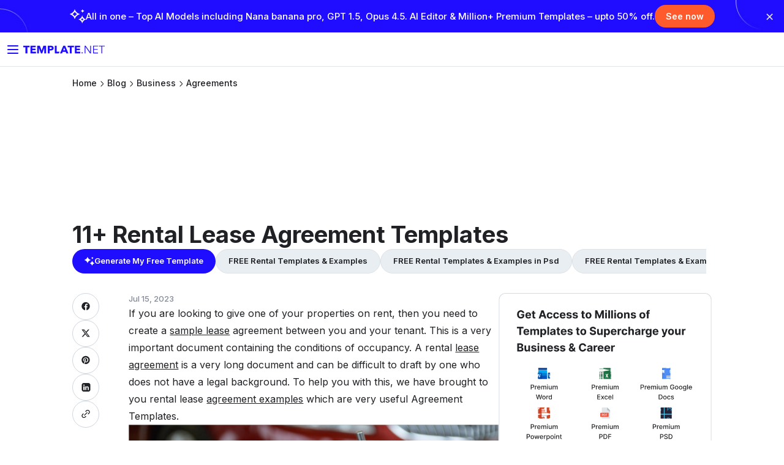

--- FILE ---
content_type: text/html; charset=UTF-8
request_url: https://www.template.net/business/agreements/rental-lease-agreements/
body_size: 15964
content:

<!DOCTYPE html>
<html lang="en-US">
    <head>
        <meta charset="UTF-8">
       		    <meta name="robots" content="index, follow" />
        <meta name="viewport" content="width=device-width, initial-scale=1.0" />
        <meta name="robots" content="max-image-preview:large" />
        <link rel="dns-prefetch" href="https://www.google-analytics.com/" />
        <link id="favicon" rel="icon" type="image/svg+xml" href="https://www.template.net/assets/icons/new-logo-1.svg" />
        <link rel="shortcut" href="https://www.template.net/assets/icons/new-logo-1.svg" />
        <link rel="apple-touch-icon" href="https://www.template.net/assets/icons/new-logo-1.svg" />
                <title>Rental Lease Agreements - 11+ Free Word, PDF Documents Download</title>
                <link rel="canonical" href="https://www.template.net/business/agreements/rental-lease-agreements/" />
        <meta name="google-site-verification" content="FE1hOjulpdezGZy_QUJkibZid13vE4zwZc_Eom-VAWc" />
        <meta name="verification" content="ce11aacbdf0d6c838cb94eb5228eedeb" />
        <!-- Open Graph Tags-->
        <meta property="og:title" content="Rental Lease Agreements - 11+ Free Word, PDF Documents Download" >
        <meta property="og:image" content="https://images.template.net/wp-content/uploads/2016/11/Rental-Lease-Agreement.jpg" >
                <meta property="og:description" content="If you are looking to give one of your properties on rent, then you need to create a sample lease agreement between you and your tenant. This is a very important document containing the conditions of occupancy. A rental lease agreement is a very long document and can be difficult to draft by one who [&hellip;]" >
        <meta property="og:type" content="article">
        <meta property="og:site_name" content="template.net" >
        <meta property="og:url" content="https://www.template.net/business/agreements/rental-lease-agreements/" >
        <meta name="twitter:title" content="Rental Lease Agreements - 11+ Free Word, PDF Documents Download">
        <meta name="twitter:description" content="If you are looking to give one of your properties on rent, then you need to create a sample lease agreement between you and your tenant. This is a very important document containing the conditions of occupancy. A rental lease agreement is a very long document and can be difficult to draft by one who [&hellip;]" >
        <meta name="twitter:image" content="https://images.template.net/wp-content/uploads/2016/11/Rental-Lease-Agreement.jpg" >
        <meta name="google-adsense-account" content="ca-pub-9478868182485384">
        <!-- Open Graph tags closed -->

        <link rel="preconnect" href="https://fonts.googleapis.com" />
        <link rel="stylesheet" href="https://fonts.googleapis.com/css2?family=Inter:wght@300;400;500;600;700;800&amp;display=swap" />
        <style>
            * {
                font-family: Inter, sans-serif;
                box-sizing: border-box;
                user-select: none;
            }
            .btn-download, .demo-btn, .download-btn, .source-btn, .source {
                width: fit-content !important;
            }
            .invitation-sidebar {
                flex: 1;

            }
        </style>
        <link rel="stylesheet" href="https://images.template.net/css/all-header-footer-single.css"/>
        <link rel="stylesheet" href="https://images.template.net/css/new-sidebar-single1.css"/>
  <link rel="stylesheet" href="https://images.template.net/header/common-website.css"/>
  <link rel="stylesheet" href="https://images.template.net/header/core.css"/>
        <script type="application/ld+json">{"@context":"https://schema.org","@type":"BreadcrumbList","itemListElement":[{"@type":"ListItem","position":1,"item":{"@id":"https://www.template.net","name":"Template.net"}}, {"@type": "ListItem","position": 2,"item": {"@id": "https://www.template.net/business/","name": "Business"}},{"@type": "ListItem","position": 3,"item": {"@id": "https://www.template.net/business/agreements/","name": "Agreements"}}, {"@type":"ListItem","position":4,"item":{"@id":"https://www.template.net/business/agreements/rental-lease-agreements/","name":"11+ Rental Lease Agreement Templates"}}]}</script>
<script type="application/ld+json">{"@context":"https://schema.org","@type":"Article","mainEntityOfPage":{"@type":"WebPage","@id":"https://www.template.net/business/agreements/rental-lease-agreements/"},"datePublished":"2015-11-11 09:31:36","dateModified":"2023-07-15 10:39:46","description":"Beautifully Designed, Easily Editable Templates to Get your Work Done Faster &amp; Smarter. Simply Browse, Search, Save &amp; Download our Easy to use Templates.","headline":"Rental Lease Agreements - 11+ Free Word, PDF Documents Download","image":["https://images.template.net/wp-content/uploads/2016/11/Rental-Lease-Agreement.jpg"],"author":{"@type":"Person","name":"Admin","url":"https://www.template.net/"},"publisher":{"@type":"Organization","name":"Template.net","logo":{"@type":"ImageObject","url":"https://images.template.net/images/img/logo.png"}}}</script>
<script type="application/ld+json">{"@context":"https://schema.org","@type":"Organization","url":"https://www.template.net/","logo":"https://images.template.net/images/img/logo.png"}</script>
<script type="application/ld+json">{"@context":"https://schema.org","@type":"Article","headline":"11+ Rental Lease Agreement Templates","image":{"@type":"ImageObject","url":"https://images.template.net/wp-content/uploads/2016/11/Rental-Lease-Agreement.jpg","height":350,"width":550}}</script>

        <!-- Google Tag Manager -->
        <script src="https://www.googletagmanager.com/gtag/js?id=G-TWSM6GLD9M" defer></script>
        <script>
            window.dataLayer = window.dataLayer || [];
            function gtag(){dataLayer.push(arguments);}
            gtag('js', new Date());
            gtag('config', 'G-TWSM6GLD9M');
        </script>
<script async src="https://pagead2.googlesyndication.com/pagead/js/adsbygoogle.js?client=ca-pub-9478868182485384"
     crossorigin="anonymous"></script>
<script>
     (adsbygoogle = window.adsbygoogle || []).push({});
</script>
    </head>

    <!--  End of Header -->
    <body class="post-template-default single single-post postid-784099 single-format-quote" id="landing_page" page-type="normal">
       <div id="promoBanner" class="promo-banner"><div class="promo-inner">
      <a href="https://www.template.net/pricing" class="promo-link" target="_blank">
      <div class="promo-icon">
        <img src="https://images.template.net/wp-content/uploads/2025/12/icon_1.png" alt="Promo Icon">
      </div>
      <div class="promo-text">
        <span class="text-desktop">
          All in one – Top AI Models including Nana banana pro, GPT 1.5, Opus 4.5.
          AI Editor & Million+ Premium Templates – upto 50% off.
        </span>
        <span class="text-mobile">
          Top models included – 50% off
        </span>
      </div>
      <span class="promo-cta">See now</span>
    </a>
    <button class="promo-close" aria-label="Close banner">✕</button>

  </div>
</div>

        <div id="body-container" class="body-container">
            <div class="main-content">
<div id="single-popup"></div>
                <header id="header" >
                    <div class="container-new-header12">
                        <div class="top-header">
                            <div class="logo">
                                <button id="btn-show-menu-mobile" type="button" aria-label="Button Menu Mobile">
                                    <img src="https://www.template.net/assets/icons/burger.svg" alt="toggle menu icon" />
                                </button>
                                <a title="Template.net" href="/">
                                    <img src="https://www.template.net/assets/icons/new-logo.svg" title="Template.net logo" alt="Template.net logo" class="logo-icon-header template" />
                                    <img src="https://www.template.net/assets/icons/new-logo-1.svg" alt="Template.net small logo" title="Template.net small logo" class="logo-icon-header template-1" />
                                    <p>Home</p>
                                </a>
                            </div>

                                         <div id="navigation-ssr"></div>
    <div id="dashboard-mobile"></div>
    <div id="dashboard"></div>                   
                          

                            
                        </div>
                    </div>
                </header>
                <main>
                                        <div class="post-list-container">
                        <!-- Breadcrumb Section -->
                        <div class="post-custom-breadcrumb-section">
                            <div class="post-breadcrumb"><ul><li class="post-breadcrumb-item"><a href="https://www.template.net/" title="Home">Home</a></li><li class="post-breadcrumb-item"><a href="https://www.template.net/blog/" title="Home">Blog</a></li><li class="post-breadcrumb-item"><a href="https://www.template.net/business/">Business</a></li><li class="post-breadcrumb-item"><a href="https://www.template.net/business/agreements/">Agreements</a></li></ul></div>                        </div>

                        <div class="template-cta-section">
                            
                               <div class="google-ads" style="width: 100%;height: 180px;text-align:center;">
                   <!-- T header -->
<ins class="adsbygoogle"
     style="display:block"
     data-ad-client="ca-pub-9478868182485384"
     data-ad-slot="2551265460"
     data-ad-format="auto"
     data-full-width-responsive="true"></ins>
                                </div> 

                            <h1 class="template-cta-title">11+ Rental Lease Agreement Templates</h1>
                            <section class="template-cta-buttons-sec">
            <ul class="template-lp-buttons"><li><a href="https://www.template.net/ai" class="template-btn-generate" target="_self">
            <svg width="16" height="16" viewBox="0 0 16 16" fill="none" xmlns="http://www.w3.org/2000/svg">
                <path d="M4.68126 10.675C4.48835 9.61076 3.70386 8.2743 2.21203 7.1977C1.47897 6.66559 0.733055 6.3191 0 6.1706V5.65086C1.45325 5.31675 2.88078 4.37627 3.79388 3.10168C4.25686 2.45819 4.55266 1.82709 4.68126 1.17123H5.22141C5.44004 2.42107 6.44317 3.80704 7.80639 4.73514C8.47514 5.193 9.16962 5.50237 9.87695 5.65086V6.1706C8.44942 6.45522 6.7904 7.68031 5.96732 8.93015C5.55578 9.56126 5.31143 10.1429 5.22141 10.675H4.68126Z" fill="white"></path>
                <path d="M12.2695 15.1128C12.131 14.2532 11.5678 13.1737 10.4966 12.3041C9.97029 11.8743 9.43473 11.5944 8.9084 11.4745V11.0546C9.95183 10.7848 10.9768 10.0251 11.6324 8.99555C11.9648 8.47578 12.1772 7.96601 12.2695 7.43624H12.6573C12.8143 8.4458 13.5346 9.5653 14.5133 10.315C14.9935 10.6848 15.4921 10.9347 16 11.0546V11.4745C14.975 11.7044 13.7839 12.6939 13.1929 13.7035C12.8974 14.2132 12.722 14.683 12.6573 15.1128H12.2695Z" fill="white"></path>
                <path d="M12.6677 4.57747C12.6012 4.16462 12.3307 3.64615 11.8162 3.2285C11.5635 3.02208 11.3062 2.88766 11.0535 2.83006V2.62843C11.5546 2.49882 12.0468 2.13397 12.3617 1.63951C12.5214 1.38988 12.6234 1.14506 12.6677 0.890625H12.854C12.9294 1.37548 13.2753 1.91315 13.7453 2.27319C13.976 2.45081 14.2154 2.57083 14.4593 2.62843V2.83006C13.9671 2.94047 13.395 3.41573 13.1112 3.90059C12.9693 4.14542 12.885 4.37104 12.854 4.57747H12.6677Z" fill="white"></path>
            </svg>
            Generate My Free Template</a></li><li><a href="https://www.template.net/rental" class="template-btn-explore" target="_self">FREE Rental Templates &amp; Examples</a></li><li><a href="https://www.template.net/rental/psd" class="template-btn-explore" target="_self">FREE Rental Templates &amp; Examples in Psd</a></li><li><a href="https://www.template.net/rental/word" class="template-btn-explore" target="_self">FREE Rental Templates &amp; Examples in Word</a></li><li><a href="https://www.template.net/rental/excel" class="template-btn-explore" target="_self">FREE Rental Templates &amp; Examples in Excel</a></li><li><a href="https://www.template.net/rental/indesign" class="template-btn-explore" target="_self">FREE Rental Templates &amp; Examples in Indesign</a></li><li><a href="https://www.template.net/rental/publisher" class="template-btn-explore" target="_self">FREE Rental Templates &amp; Examples in Publisher</a></li><li><a href="https://www.template.net/rental/pages" class="template-btn-explore" target="_self">FREE Rental Templates &amp; Examples in Pages</a></li><li><a href="https://www.template.net/rental/numbers" class="template-btn-explore" target="_self">FREE Rental Templates &amp; Examples in Numbers</a></li><li><a href="https://www.template.net/rental/google-docs" class="template-btn-explore" target="_self">FREE Rental Templates &amp; Examples in Google Docs</a></li><li><a href="https://www.template.net/rental/pdf" class="template-btn-explore" target="_self">FREE Rental Templates &amp; Examples in Pdf</a></li><li><a href="https://www.template.net/rental/google-sheets" class="template-btn-explore" target="_self">FREE Rental Templates &amp; Examples in Google Sheets</a></li></ul></section> 
                        </div>
                    </div>

                    <div class="invitation-content-wrapper">
                        <div class="invitation-content-main">
                            <div class="invitation-main-content">
                                <!-- Social Share Div for WordPress Post -->
                                <div class="social-share-wrapper">
                                    <div class="social-share-icons">
                                        
                                                                                    <a href="https://www.facebook.com/sharer/sharer.php?u=https%3A%2F%2Fwww.template.net%2Fbusiness%2Fagreements%2Frental-lease-agreements%2F" target="_blank" class="social-share-icon social-share-facebook">
                                                <img src="https://images.template.net/images/facebook-solid.svg" alt="Facebook Share" class="social-svg" />
                                            </a>
                                                                                    <a href="https://twitter.com/intent/tweet?url=https%3A%2F%2Fwww.template.net%2Fbusiness%2Fagreements%2Frental-lease-agreements%2F&#038;text=11%2B+Rental+Lease+Agreement+Templates" target="_blank" class="social-share-icon social-share-twitter">
                                                <img src="https://images.template.net/images/solid-twitter-X.svg" alt="Twitter Share" class="social-svg" />
                                            </a>
                                                                                    <a href="https://pinterest.com/pin/create/button/?url=https%3A%2F%2Fwww.template.net%2Fbusiness%2Fagreements%2Frental-lease-agreements%2F&#038;media=https%3A%2F%2Fimages.template.net%2Fwp-content%2Fuploads%2F2016%2F11%2FRental-Lease-Agreement.jpg" target="_blank" class="social-share-icon social-share-pinterest">
                                                <img src="https://images.template.net/images/solid-youtube-solid.svg" alt="Pinterest Share" class="social-svg" />
                                            </a>
                                                                                    <a href="https://www.linkedin.com/shareArticle?mini=true&#038;url=https%3A%2F%2Fwww.template.net%2Fbusiness%2Fagreements%2Frental-lease-agreements%2F&#038;title=11%2B+Rental+Lease+Agreement+Templates" target="_blank" class="social-share-icon social-share-linkedin">
                                                <img src="https://images.template.net/images/Group.svg" alt="Linkedin Share" class="social-svg" />
                                            </a>
                                                                                    <a href="#" target="_blank" class="social-share-icon social-share-link">
                                                <img src="https://images.template.net/images/Link.svg" alt="Link Share" class="social-svg" />
                                            </a>
                                                                            </div>
                                </div>
                                
                                <div class="invitation-content-body">
                                    <p class="article-date">Jul 15, 2023</p>
                                                                                                                <p><p>If you are looking to give one of your properties on rent, then you need to create a <a href="https://www.template.net/lease" target="_blank">sample lease</a> agreement between you and your tenant. This is a very important document containing the conditions of occupancy. A rental <a href="https://www.template.net/agreements/lease" target="_blank">lease agreement</a> is a very long document and can be difficult to draft by one who does not have a legal background. To help you with this, we have brought to you rental lease <a href="https://www.template.net/agreements" target="_blank">agreement examples</a> which are very useful Agreement Templates.</p>
                                                                                                                <div class="image-section">
                                                                                            <img src="https://images.template.net/wp-content/uploads/2016/11/Rental-Lease-Agreement.jpg" title="rental lease agreements" alt="rental lease agreements" loading="lazy" />
                                                                                    </div>
                                                                        
<ul>
<li><a href="https://www.template.net/agreements/word" target="_blank">330+ Agreement Templates in Word</a></li>
<li><a href="https://www.template.net/agreements/pages" target="_blank">Agreement Templates in Apple Pages</a></li>
</ul>
<h2 id="agreement-template-bundle">Agreement Template Bundle</h2>
<div class="row"><div class="col-sm-8 image-grid-two"><img decoding="async" src="https://images.template.net/wp-content/uploads/2023/06/Agreement-Template-Bundle-788x510.jpg" alt="agreement template bundle 788x510" title="agreement template bundle 788x510" srcset ="https://images.template.net/wp-content/uploads/2023/06/Agreement-Template-Bundle-788x510.jpg?width=390 1920w, https://images.template.net/wp-content/uploads/2023/06/Agreement-Template-Bundle-788x510.jpg?width=320 320w" width="390" height="252" sizes="auto, (max-width: 390px) 100vw, 390px" loading="lazy" /></div><div class="col-sm-4 button-grid-two">
<div class="detalis_cls">Details</div>
<div class="format_cls">File Format</div>
<ul>
<li>MS Word</li>
<li>Google Docs</li>
</ul>
<p><a class="btn btn-md download-btn" href="https://www.template.net/editable/135811/ultimate-agreement-template-bundle" rel="noopener" target="_blank">Download Now</a></div></div>
<h2 id="rental-lease-agreement-template">Rental Lease Agreement Template</h2>
<div class="row"><div class="col-sm-8 image-grid-two"><a href="https://www.template.net/editable/14058/rental-lease-agreement" target="_blank"><img fetchpriority="high" decoding="async" class="alignnone" src="https://images.template.net/wp-content/uploads/2019/02/Rental-Lease-Agreement-Template.jpg" alt="rental lease agreement template" title="rental lease agreement template" width="440" height="570" /></a></div><div class="col-sm-4 button-grid-two">
<div class="detalis_cls">Details</div>
<div class="format_cls">File Format</div>
<ul>
<li>Google Docs</li>
<li>MS Word</li>
<li>Pages</li>
</ul>
<p>Size: A4, US
<p><a class="btn btn-md download-btn" href="https://www.template.net/editable/14058/rental-lease-agreement" rel="noopener" target="_blank">Download Now</a></div></div>
<h2 id="rental-agreement-or-residential-lease-template">Rental Agreement or Residential Lease Template</h2>
<div class="row"><div class="col-sm-8 image-grid-two"><a href="https://www.template.net/editable/12470/rental-agreement-or-residential-lease" target="_blank"><img decoding="async" class="alignnone" src="https://images.template.net/wp-content/uploads/2019/01/Rental-Agreement-or-Residential-Lease-Template.jpg" alt="rental agreement or residential lease template" title="rental agreement or residential lease template" width="440" height="570" /></a></div><div class="col-sm-4 button-grid-two">
<div class="detalis_cls">Details</div>
<div class="format_cls">File Format</div>
<div class="format_cls">
<ul>
<li>Google Docs</li>
<li>MS Word</li>
<li>Pages</li>
</ul>
</div>
<p>Size: A4, US
<p><a class="btn btn-md download-btn" href="https://www.template.net/editable/12470/rental-agreement-or-residential-lease" rel="noopener" target="_blank">Download Now</a></div></div>
<h2 id="short-term-rental-lease-agreement">Short Term Rental Lease Agreement</h2>
<div class="row">
<div class="col-sm-8 image-grid-two"><img decoding="async" src="https://images.template.net/wp-content/uploads/2016/11/07100658/Short-Term-Rental-Lease-Agreement.jpg" alt="short term rental lease agreement" title="short term rental lease agreement" srcset ="https://images.template.net/wp-content/uploads/2016/11/07100658/Short-Term-Rental-Lease-Agreement.jpg?width=390 1920w, https://images.template.net/wp-content/uploads/2016/11/07100658/Short-Term-Rental-Lease-Agreement.jpg?width=320 320w" width="390" height="474" sizes="auto, (max-width: 390px) 100vw, 390px" loading="lazy" /><br />
<b>extension.psu.edu</b></div>
<div class="col-sm-4 button-grid-two">
<div class="detalis_cls">Details</div>
<div class="format_cls">File Format</div>
<ul>
<li>PDF</li>
</ul>
<p>Size: 6 kB
<p><a class="btn btn-md btn-download" href="https://images.template.net/wp-content/uploads/2016/11/04090806/Short-Term-Rental-Lease-Agreement.zip" target="_blank">Download Now</a>
</div>
</div>
<p>If you are willing to give your property on lease for a short term, like an event to be held on it, then you can use this rental lease agreement example.
<h2 id="vacation-rental-lease-agreement">Vacation Rental Lease Agreement</h2>
<div class="row">
<div class="col-sm-8 image-grid-two"><img decoding="async" src="https://images.template.net/wp-content/uploads/2016/11/07100910/Vacation-Rental-Lease-Agreement.jpg" alt="vacation rental lease agreement" title="vacation rental lease agreement" srcset ="https://images.template.net/wp-content/uploads/2016/11/07100910/Vacation-Rental-Lease-Agreement.jpg?width=390 1920w, https://images.template.net/wp-content/uploads/2016/11/07100910/Vacation-Rental-Lease-Agreement.jpg?width=320 320w" width="390" height="474" sizes="auto, (max-width: 390px) 100vw, 390px" loading="lazy" /><br />
<b>rentlinx.com</b></div>
<div class="col-sm-4 button-grid-two">
<div class="detalis_cls">Details</div>
<div class="format_cls">File Format</div>
<ul>
<li>PDF</li>
</ul>
<p>Size: 148 kB
<p><a class="btn btn-md btn-download" href="https://images.template.net/wp-content/uploads/2016/11/04090816/Vacation-Rental-Lease-Agreement.zip" target="_blank">Download Now</a>
</div>
</div>
<p>If you wish to rent out your property to someone to stay while they are on a vacation, then this rental lease agreement example will help you in drawing up your rental agreement.
<h3><span style="color: #fc4028;"><strong>&gt;</strong></span> How to write a Rental Lease Agreement?</h3>
<p>To write a rental lease agreement, you have to write various details about your property and the terms of the possession which the tenant has agreed to. You also have to first write the number of tenants with their names and contact details. You need to write about the duration for which the property will be in possession of the tenant. You can also see <a href="https://www.template.net/business/agreements/printable-rental-agreement/" target="_blank">Printable Rental Agreement Templates</a>.
<p>Then you have to write about the agreed amount of rent, deposit, and the frequency in which the rent has to be paid. Then you have to write about various facilities available in your property and whether the tenant is allowed to use them or not.
<h2 id="room-rental-lease-agreement-form">Room Rental Lease Agreement Form</h2>
<div class="row">
<div class="col-sm-8 image-grid-two"><img decoding="async" src="https://images.template.net/wp-content/uploads/2015/11/07105003/Room-Rental-Lease-Agreement-Form.jpg" alt="room rental lease agreement form" title="room rental lease agreement form" srcset ="https://images.template.net/wp-content/uploads/2015/11/07105003/Room-Rental-Lease-Agreement-Form.jpg?width=390 1920w, https://images.template.net/wp-content/uploads/2015/11/07105003/Room-Rental-Lease-Agreement-Form.jpg?width=320 320w" width="390" height="474" sizes="auto, (max-width: 390px) 100vw, 390px" loading="lazy" /><br />
<b>housing.ucsb.edu</b></div>
<div class="col-sm-4 button-grid-two">
<div class="detalis_cls">Details</div>
<div class="format_cls">File Format</div>
<ul>
<li>PDF</li>
</ul>
<p>Size: 2 MB
<p><a class="btn btn-md btn-download" href="https://images.template.net/wp-content/uploads/2016/11/04090812/Room-Rental-Lease-Agreement-Form.zip" target="_blank">Download Now</a>
</div>
</div>
<p>This rental lease agreement example can help you to create a lease agreement for renting just one room of your property. This template can be used directly with just a little editing.
<h2 id="month-to-month-rental-agreement">Month-to-Month Rental Agreement</h2>
<div class="row">
<div class="col-sm-8 image-grid-two"><img decoding="async" src="https://images.template.net/wp-content/uploads/2016/11/07102332/Month-to-Month-Rental-Agreements.jpg" alt="month to month rental agreements" title="month to month rental agreements" srcset ="https://images.template.net/wp-content/uploads/2016/11/07102332/Month-to-Month-Rental-Agreements.jpg?width=390 1920w, https://images.template.net/wp-content/uploads/2016/11/07102332/Month-to-Month-Rental-Agreements.jpg?width=320 320w" width="390" height="474" sizes="auto, (max-width: 390px) 100vw, 390px" loading="lazy" /><br />
<b>carrolllibrary.org</b></div>
<div class="col-sm-4 button-grid-two">
<div class="detalis_cls">Details</div>
<div class="format_cls">File Format</div>
<ul>
<li>PDF</li>
</ul>
<p>Size: 15 kB
<p><a class="btn btn-md btn-download" href="https://images.template.net/wp-content/uploads/2016/11/04090753/Month-to-Month-Rental-Agreement.zip" target="_blank">Download Now</a>
</div>
</div>
<p>If you wish to rent one of your properties and are looking to collect rent on a monthly basis then this rental lease agreement example will be useful to you.
<h2 id="residential-rental-lease-agreement">Residential Rental Lease Agreement</h2>
<div class="row">
<div class="col-sm-8 image-grid-two"><img decoding="async" src="https://images.template.net/wp-content/uploads/2016/11/07102711/Residential-Rental-Lease-Agreement.jpg" alt="residential rental lease agreement" title="residential rental lease agreement" srcset ="https://images.template.net/wp-content/uploads/2016/11/07102711/Residential-Rental-Lease-Agreement.jpg?width=390 1920w, https://images.template.net/wp-content/uploads/2016/11/07102711/Residential-Rental-Lease-Agreement.jpg?width=320 320w" width="390" height="474" sizes="auto, (max-width: 390px) 100vw, 390px" loading="lazy" /><br />
<b>contecpa.com</b></div>
<div class="col-sm-4 button-grid-two">
<div class="detalis_cls">Details</div>
<div class="format_cls">File Format</div>
<ul>
<li>Doc</li>
<li>Docx</li>
</ul>
<p>Size: 13 kB
<p><a class="btn btn-md btn-download" href="https://images.template.net/wp-content/uploads/2016/11/04090800/Residential-Rental-Lease-Agreement.zip" target="_blank">Download Now</a>
</div>
</div>
<p>This is a rental lease agreement example which you can find useful for creating your own rental agreement if you are looking to rent one of your properties for residential purposes.
<h3><span style="color: #fc4028;"><strong>&gt;</strong></span> What does a Rental Lease Agreement look like?</h3>
<p>A rental agreement looks like a contract made between two parties. The agreement is divided into many parts. The first part consists of the details of the two parties who are going into the agreement along with the name of the property that is being dealt with. You can also see Apartment Lease Templates.
<p>After this comes the terms of the agreement for which the rental lease agreement consists details of rent and deposits. After this comes a long list of various points which consist of dos and don’ts for the tenant along with details about the various actions that could be taken if the tenant breaches any point of agreement.
<h2 id="equipment-rental-lease-agreement">Equipment Rental Lease Agreement</h2>
<div class="row">
<div class="col-sm-8 image-grid-two"><img decoding="async" src="https://images.template.net/wp-content/uploads/2016/11/07103002/Equipment-Rental-Lease-Agreement.jpg" alt="equipment rental lease agreement" title="equipment rental lease agreement" srcset ="https://images.template.net/wp-content/uploads/2016/11/07103002/Equipment-Rental-Lease-Agreement.jpg?width=390 1920w, https://images.template.net/wp-content/uploads/2016/11/07103002/Equipment-Rental-Lease-Agreement.jpg?width=320 320w" width="390" height="474" sizes="auto, (max-width: 390px) 100vw, 390px" loading="lazy" /><br />
<b>dcnr.nv.gov</b></div>
<div class="col-sm-4 button-grid-two">
<div class="detalis_cls">Details</div>
<div class="format_cls">File Format</div>
<ul>
<li>Doc</li>
<li>Docx</li>
</ul>
<p>Size: 12 kB
<p><a class="btn btn-md btn-download" href="https://images.template.net/wp-content/uploads/2016/11/04090751/Equipment-Rental-Lease-Agreement.zip" target="_blank">Download Now</a>
</div>
</div>
<h2 id="apartment-rental-lease-agreement">Apartment Rental Lease Agreement</h2>
<div class="row">
<div class="col-sm-8 image-grid-two"><img decoding="async" src="https://images.template.net/wp-content/uploads/2016/11/07103251/Apartment-Rental-Lease-Agreement.jpg" alt="apartment rental lease agreement" title="apartment rental lease agreement" srcset ="https://images.template.net/wp-content/uploads/2016/11/07103251/Apartment-Rental-Lease-Agreement.jpg?width=390 1920w, https://images.template.net/wp-content/uploads/2016/11/07103251/Apartment-Rental-Lease-Agreement.jpg?width=320 320w" width="390" height="474" sizes="auto, (max-width: 390px) 100vw, 390px" loading="lazy" /><br />
<b>engadin.com</b></div>
<div class="col-sm-4 button-grid-two">
<div class="detalis_cls">Details</div>
<div class="format_cls">File Format</div>
<ul>
<li>PDF</li>
</ul>
<p>Size: 21 kB
<p><a class="btn btn-md btn-download" href="https://images.template.net/wp-content/uploads/2016/11/04090740/Apartment-Rental-Lease-Agreement.zip" target="_blank">Download Now</a>
</div>
</div>
<h2 id="cropland-lease-agreement-template">Cropland Lease Agreement Template</h2>
<div class="row">
<div class="col-sm-8 image-grid-two"><img decoding="async" src="https://images.template.net/wp-content/uploads/2016/11/07103651/Cropland-Lease-Agreement-Template.jpg" alt="cropland lease agreement template" title="cropland lease agreement template" srcset ="https://images.template.net/wp-content/uploads/2016/11/07103651/Cropland-Lease-Agreement-Template.jpg?width=390 1920w, https://images.template.net/wp-content/uploads/2016/11/07103651/Cropland-Lease-Agreement-Template.jpg?width=320 320w" width="390" height="474" sizes="auto, (max-width: 390px) 100vw, 390px" loading="lazy" /><br />
<b>bayfield.uwex.edu</b></div>
<div class="col-sm-4 button-grid-two">
<div class="detalis_cls">Details</div>
<div class="format_cls">File Format</div>
<ul>
<li>Doc</li>
<li>Docx</li>
</ul>
<p>Size: 12 kB
<p><a class="btn btn-md btn-download" href="https://images.template.net/wp-content/uploads/2016/11/04090748/Cropland-Lease-Agreement-Template.zip" target="_blank">Download Now</a>
</div>
</div>
<h2 id="commercial-rental-lease-agreement">Commercial Rental Lease Agreement</h2>
<div class="row">
<div class="col-sm-8 image-grid-two"><img decoding="async" src="https://images.template.net/wp-content/uploads/2016/11/07103951/Commercial-Rental-Lease-Agreement.jpg" alt="commercial rental lease agreement" title="commercial rental lease agreement" srcset ="https://images.template.net/wp-content/uploads/2016/11/07103951/Commercial-Rental-Lease-Agreement.jpg?width=390 1920w, https://images.template.net/wp-content/uploads/2016/11/07103951/Commercial-Rental-Lease-Agreement.jpg?width=320 320w" width="390" height="474" sizes="auto, (max-width: 390px) 100vw, 390px" loading="lazy" /><br />
<b>rentalleaseagreement.org</b></div>
<div class="col-sm-4 button-grid-two">
<div class="detalis_cls">Details</div>
<div class="format_cls">File Format</div>
<ul>
<li>Doc</li>
<li>Docx</li>
</ul>
<p>Size: 14 kB
<p><a class="btn btn-md btn-download" href="https://images.template.net/wp-content/uploads/2016/11/04090743/Commercial-Rental-Lease-Agreement.doc.zip" target="_blank">Download Now</a>
</div>
</div>
<h2 id="residential-tenancies-rental-agreement">Residential Tenancies Rental Agreement</h2>
<div class="row">
<div class="col-sm-8 image-grid-two"><img decoding="async" src="https://images.template.net/wp-content/uploads/2016/11/07104131/Residential-Tenancies-Rental-Agreement.jpg" alt="residential tenancies rental agreement" title="residential tenancies rental agreement" srcset ="https://images.template.net/wp-content/uploads/2016/11/07104131/Residential-Tenancies-Rental-Agreement.jpg?width=390 1920w, https://images.template.net/wp-content/uploads/2016/11/07104131/Residential-Tenancies-Rental-Agreement.jpg?width=320 320w" width="390" height="474" sizes="auto, (max-width: 390px) 100vw, 390px" loading="lazy" /><br />
<b>servicenl.gov.nl.ca</b></div>
<div class="col-sm-4 button-grid-two">
<div class="detalis_cls">Details</div>
<div class="format_cls">File Format</div>
<ul>
<li>PDF</li>
</ul>
<p>Size: 427 kB
<p><a class="btn btn-md btn-download" href="https://images.template.net/wp-content/uploads/2016/11/04090804/Residential-Tenancies-Rental-Agreement.zip" target="_blank">Download Now</a>
</div>
</div>
<h2 id="owner-operator-lease-agreement">Owner Operator Lease Agreement</h2>
<div class="row">
<div class="col-sm-8 image-grid-two"><img decoding="async" src="https://images.template.net/wp-content/uploads/2016/11/07104310/Owner-Operator-Lease-Agreement.jpg" alt="owner operator lease agreement" title="owner operator lease agreement" srcset ="https://images.template.net/wp-content/uploads/2016/11/07104310/Owner-Operator-Lease-Agreement.jpg?width=390 1920w, https://images.template.net/wp-content/uploads/2016/11/07104310/Owner-Operator-Lease-Agreement.jpg?width=320 320w" width="390" height="474" sizes="auto, (max-width: 390px) 100vw, 390px" loading="lazy" /><br />
<b>veriha.com</b></div>
<div class="col-sm-4 button-grid-two">
<div class="detalis_cls">Details</div>
<div class="format_cls">File Format</div>
<ul>
<li>PDF</li>
</ul>
<p>Size: 235 kB
<p><a class="btn btn-md btn-download" href="https://images.template.net/wp-content/uploads/2016/11/04090757/Owner-Operator-Lease-Agreement.zip" target="_blank">Download Now</a>
</div>
</div>
<h3><span style="color: #fc4028;"><strong>&gt;</strong></span> What are the different types of Rental Agreements?</h3>
<p>Rental lease agreements are of various types. The two basic types of rental lease agreements are those in which the property is being rented for either commercial or residential purposes. There are various categories even in these two types of rental lease agreements. You can also see Commercial Lease Templates
<p>Short term rental lease agreement is available for a property rented for a short time for a particular purpose, like doing farming on the land. Vacation rental lease agreement is available for properties given for tenants to spend their vacation in. Room rental lease agreement is to be used when only a single room of the entire property is being rented.
<p>If you wish to create forms for people to apply to rent a property, then you can make use of rental application form templates. Lease <a href="https://www.template.net/contracts" target="_blank">contract templates</a> are also useful templates that can assist you for leasing out your property. Check out all the above-given templates and choose the one that is best suited for your property.
                                </div>
                            </div>
                        </div>

                        <div class="invitation-sidebar">
                            <div class="side-top-banner" id="fixed-sidebar-banner">
                                <a href="https://www.template.net/pricing" target="_blank">
                                    <img src="https://images.template.net/images/sidebar-top-branding.png" width="100%"  height="auto" alt="Free Templates" title="Get Free Templates"/>
                                </a>
                            </div>

                           

                            <div class="invitation-sidebar-section">
                                <div class="sidebar-title-all">
                                    <h3>Categories</h3>
                                </div>
                                <ul class="invitation-sidebar-list">
                                <li><a href="https://www.template.net/cms-templates/" class="invitation-sidebar-link">CMS Templates</a></li>
                                    <li><a href="https://www.template.net/web-templates/" class="invitation-sidebar-link">Web Templates</a></li>
                                    <li><a href="https://www.template.net/design-templates/" class="invitation-sidebar-link">Design Templates</a></li>
                                    <li><a href="https://www.template.net/business/" class="invitation-sidebar-link">Business</a></li>
                                    <li><a href="https://www.template.net/excel/" class="invitation-sidebar-link">Excel</a></li>
                                    <li><a href="https://www.template.net/blog/" class="invitation-sidebar-link">Blog</a></li>
                                    <li><a href="https://www.template.net/tutorials/" class="invitation-sidebar-link">Tutorials</a></li>
                                    <li><a href="https://www.template.net/google/" class="invitation-sidebar-link">Google</a></li>
                                    <li><a href="https://www.template.net/graphic-design/" class="invitation-sidebar-link">Graphic Design</a></li>
                                    <li><a href="https://www.template.net/adobe/" class="invitation-sidebar-link">Adobe</a></li>
                                    <li><a href="https://www.template.net/office/" class="invitation-sidebar-link">Office</a></li>
                                    <li><a href="https://www.template.net/apple/" class="invitation-sidebar-link">Apple</a></li>
                                    <li><a href="https://www.template.net/documents/" class="invitation-sidebar-link">Documents</a></li>
                                </ul>
                            </div>
                            <div class="invitation-sidebar-section file-formats-section">
                                <div class="sidebar-title-all">
                                    <h3>Fileformats</h3>
                                </div>
                                <ul class="invitation-sidebar-list">
                                    <li><a href="https://www.template.net/editable/word" title="Word Templates" class="invitation-sidebar-link word">Word Templates</a></li>
                                    <li><a href="https://www.template.net/editable/excel" title="Excel Templates" class="invitation-sidebar-link excel" >Excel Templates</a></li>
                                    <li><a href="https://www.template.net/editable/ppt" title="Powerpoint Templates" class="invitation-sidebar-link ppt" >Powerpoint Templates</a></li>
                                    <li><a href="https://www.template.net/editable/google-docs" title="Google Docs Templates" class="invitation-sidebar-link google-docs">Google Docs Templates</a></li>
                                    <li><a href="https://www.template.net/editable/google-sheets" title="Google Sheets Templates" class="invitation-sidebar-link google-sheets" >Google Sheets Templates</a></li>
                                    <li><a href="https://www.template.net/editable/google-slides" title="Google Slides Templates" class="invitation-sidebar-link google-slides" >Google Slides Templates</a></li>
                                    <li><a href="https://www.template.net/pdf" title="PDF Templates" class="invitation-sidebar-link pdf">PDF Templates</a></li> 
                                    <li><a href="https://www.template.net/editable/psd" title="PSD Templates" class="invitation-sidebar-link psd">PSD Templates</a></li>
                                    <li><a href="https://www.template.net/editable/illustrator" title="Illustrator Templates" class="invitation-sidebar-link illustrator">Illustrator Templates</a></li>
                                    <li><a href="https://www.template.net/editable/pages" title="Pages Templates" class="invitation-sidebar-link pages">Pages Templates</a></li>
                                </ul>
                            </div>
                        </div>
                    </div>
                                            <div class="container-cards">
                            <div class="cards-title-section">
                                <h3 class="cards-title">Read related blog Articles</h3>
                                <span><a href="https://www.template.net/business/agreements/">See All<span><svg width="6" height="11" viewBox="0 0 6 11" fill="none" xmlns="http://www.w3.org/2000/svg">
                                    <path d="M4.55991 4.41118L1.3323 1.10405C1.20055 0.969854 1.02233 0.894531 0.836556 0.894531C0.650785 0.894531 0.472562 0.969854 0.340813 1.10405C0.274904 1.17103 0.222592 1.25072 0.186892 1.33852C0.151193 1.42632 0.132812 1.52049 0.132812 1.61561C0.132812 1.71072 0.151193 1.8049 0.186892 1.8927C0.222592 1.9805 0.274904 2.06019 0.340813 2.12717L3.57545 5.42709C3.64136 5.49407 3.69367 5.57376 3.72937 5.66156C3.76507 5.74936 3.78345 5.84354 3.78345 5.93865C3.78345 6.03377 3.76507 6.12794 3.72937 6.21574C3.69367 6.30354 3.64136 6.38323 3.57545 6.45021L0.340813 9.75013C0.208401 9.88485 0.133642 10.0679 0.132983 10.2591C0.132323 10.4503 0.205818 10.634 0.337297 10.7697C0.468777 10.9053 0.647471 10.9819 0.83407 10.9826C1.02067 10.9833 1.19989 10.908 1.3323 10.7733L4.55991 7.46613C4.95495 7.06084 5.17685 6.51146 5.17685 5.93865C5.17685 5.36585 4.95495 4.81646 4.55991 4.41118Z" fill="#1F2124"/>
                                    </svg></span></a>
                                </span>
                            </div>
                            <div class="custom-line-article"></div>
                            <section class="grid-carddss">
                                                                    <a href="https://www.template.net/business/agreements/simple-rental-agreement/" target="_self" title="44+ Simple Rental Agreement Templates &#8211; PDF, Word" aria-label="44+ Simple Rental Agreement Templates &#8211; PDF, Word" >
                                        <article class="singlee-card">
                                                                                    
                                                                                            <img src="https://images.template.net/wp-content/uploads/2016/04/Simple-Rental-Agreement.jpg" alt="44+ Simple Rental Agreement Templates &#8211; PDF, Word">
                                                                                        <div class="carrdd-content">
                                                <h3>44+ Simple Rental Agreement Templates &#8211; PDF, Word</h3>
                                                                                                <p>Legally mandatory documents that are required to be signed by both the parties are the simple rental agreement templates. These&hellip;</p>
                                                <div class="date">Feb 14, 2020</div>
                                            </div>
                                        </article>
                                    </a>
                                                                    <a href="https://www.template.net/business/agreements/purchase-and-sale-agreement-templates/" target="_self" title="33+ Purchase and Sale Agreement Templates in MS Word | PDF | Apple Pages | Google Docs" aria-label="33+ Purchase and Sale Agreement Templates in MS Word | PDF | Apple Pages | Google Docs" >
                                        <article class="singlee-card">
                                                                                    
                                                                                            <img src="https://images.template.net/wp-content/uploads/2020/02/Purchase-and-Sale-Agreement-Templates-788x394.jpg" alt="33+ Purchase and Sale Agreement Templates in MS Word | PDF | Apple Pages | Google Docs">
                                                                                        <div class="carrdd-content">
                                                <h3>33+ Purchase and Sale Agreement Templates in MS Word | PDF | Apple Pages | Google Docs</h3>
                                                                                                <p>A purchase and sale agreement is a compulsory legal document to have when a buyer and seller are entering into&hellip;</p>
                                                <div class="date">Feb 06, 2020</div>
                                            </div>
                                        </article>
                                    </a>
                                                                    <a href="https://www.template.net/business/agreements/tenancy-agreement-template/" target="_self" title="41+ Best Tenancy Agreement Templates" aria-label="41+ Best Tenancy Agreement Templates" >
                                        <article class="singlee-card">
                                                                                    
                                                                                            <img src="https://images.template.net/wp-content/uploads/2020/02/Best-Tenancy-Agreement-Templates-788x394.jpg" alt="41+ Best Tenancy Agreement Templates">
                                                                                        <div class="carrdd-content">
                                                <h3>41+ Best Tenancy Agreement Templates</h3>
                                                                                                <p>Living alone or with a family has enormous risks, and the responsibilities can be complicated to manage. Become a good&hellip;</p>
                                                <div class="date">Feb 04, 2020</div>
                                            </div>
                                        </article>
                                    </a>
                                                                    <a href="https://www.template.net/business/agreements/retained-search-agreement/" target="_self" title="5+ Retained Search Agreement Templates in PDF" aria-label="5+ Retained Search Agreement Templates in PDF" >
                                        <article class="singlee-card">
                                                                                    
                                                                                            <img src="https://images.template.net/wp-content/uploads/2019/09/Retained-Search-Agreement.jpg" alt="5+ Retained Search Agreement Templates in PDF">
                                                                                        <div class="carrdd-content">
                                                <h3>5+ Retained Search Agreement Templates in PDF</h3>
                                                                                                <p>Discovering and verifying the top ability is no simple undertaking. It requires a profound comprehension of the organization&#8217;s culture and&hellip;</p>
                                                <div class="date">Jan 29, 2020</div>
                                            </div>
                                        </article>
                                    </a>
                                                                    <a href="https://www.template.net/business/agreements/recruitment-agreement/" target="_self" title="15+ Recruitment Agreement Templates in PDF | MS Word | Google Docs | Apple Pages |" aria-label="15+ Recruitment Agreement Templates in PDF | MS Word | Google Docs | Apple Pages |" >
                                        <article class="singlee-card">
                                                                                    
                                                                                            <img src="https://images.template.net/wp-content/uploads/2020/01/Recruitment-Agreement-Templates-788x394.jpg" alt="15+ Recruitment Agreement Templates in PDF | MS Word | Google Docs | Apple Pages |">
                                                                                        <div class="carrdd-content">
                                                <h3>15+ Recruitment Agreement Templates in PDF | MS Word | Google Docs | Apple Pages |</h3>
                                                                                                <p>An agreement that occurs between two parties where one party (the recruiter or recruiting firm) is appointed by the other&hellip;</p>
                                                <div class="date">Jan 28, 2020</div>
                                            </div>
                                        </article>
                                    </a>
                                                                    <a href="https://www.template.net/business/agreements/logistics-service-agreement/" target="_self" title="11+ Logistics Service Agreement Templates in PDF | MS Word" aria-label="11+ Logistics Service Agreement Templates in PDF | MS Word" >
                                        <article class="singlee-card">
                                                                                    
                                                                                            <img src="https://images.template.net/wp-content/uploads/2019/09/logistics-service-agreement-.jpg" alt="11+ Logistics Service Agreement Templates in PDF | MS Word">
                                                                                        <div class="carrdd-content">
                                                <h3>11+ Logistics Service Agreement Templates in PDF | MS Word</h3>
                                                                                                <p>During the 1848 revolutions in Europe, the term &#8220;logistics&#8221; played a crucial role in transferring goods, equipment, and military personnel.&hellip;</p>
                                                <div class="date">Jan 28, 2020</div>
                                            </div>
                                        </article>
                                    </a>
                                                                    <a href="https://www.template.net/business/agreements/recruitment-services-agreement/" target="_self" title="10+ Recruitment Services Agreement Template in PDF | MS Word" aria-label="10+ Recruitment Services Agreement Template in PDF | MS Word" >
                                        <article class="singlee-card">
                                                                                    
                                                                                            <img src="https://images.template.net/wp-content/uploads/2019/09/Recruitment-Services-Agreement.jpg" alt="10+ Recruitment Services Agreement Template in PDF | MS Word">
                                                                                        <div class="carrdd-content">
                                                <h3>10+ Recruitment Services Agreement Template in PDF | MS Word</h3>
                                                                                                <p>The recruitment services agreement is provided by the recruitment agencies. And, that acts as the middleman or the middle-party between&hellip;</p>
                                                <div class="date">Jan 28, 2020</div>
                                            </div>
                                        </article>
                                    </a>
                                                                    <a href="https://www.template.net/business/agreements/logistics-agreement/" target="_self" title="11+ Logistics Agreement Templates in Google Docs | MS Word | Pages | PDF" aria-label="11+ Logistics Agreement Templates in Google Docs | MS Word | Pages | PDF" >
                                        <article class="singlee-card">
                                                                                    
                                                                                            <img src="https://images.template.net/wp-content/uploads/2020/01/Logistics-Agreement-Templates-788x394.jpg" alt="11+ Logistics Agreement Templates in Google Docs | MS Word | Pages | PDF">
                                                                                        <div class="carrdd-content">
                                                <h3>11+ Logistics Agreement Templates in Google Docs | MS Word | Pages | PDF</h3>
                                                                                                <p>Many projects among businesses involve heavy management and great plans sample that logistics will be relevant. Operations involve proper organization&hellip;</p>
                                                <div class="date">Jan 21, 2020</div>
                                            </div>
                                        </article>
                                    </a>
                                                                    <a href="https://www.template.net/business/agreements/simple-tenancy-agreement-templates-pdf/" target="_self" title="Simple Tenancy Agreement" aria-label="Simple Tenancy Agreement" >
                                        <article class="singlee-card">
                                                                                    
                                                                                            <img src="https://images.template.net/wp-content/uploads/2020/01/Simple-Tenancy-Agreement-1.png" alt="Simple Tenancy Agreement">
                                                                                        <div class="carrdd-content">
                                                <h3>Simple Tenancy Agreement</h3>
                                                                                                <p>A simple tenancy agreement is a legally binding document that outlines the terms and conditions between a landlord and a&hellip;</p>
                                                <div class="date">Jan 20, 2020</div>
                                            </div>
                                        </article>
                                    </a>
                                                            </section>
                        </div>
                                                    </main>
               <aside>
    <div id="navigation-ssr"></div>
    <div id="dashboard-mobile"></div>
    <div id="dashboard"></div>
</aside>

<footer id="footer" class="footer container-footer">
    <div class="footer-top">
        <img src="https://www.template.net/assets/icons/new-logo-footer.svg" width="122" height="20" alt="Template.net Logo" title="Template.net Logo" class="logo-icon-footer" />
    </div>
    <div class="footer-contain">
        <div><span class="category-footer">Free AI Generators<i class="base__icon__svg icon__arrow__left w-24 "></i></span>
            <ul class="item-footer"><li><a href="https://www.template.net/ai-logo-generator" title="AI Logo Maker">AI Logo Maker</a></li><li><a href="https://www.template.net/ai-image-generator" title="AI Image Generator">AI Image Generator</a></li><li><a href="https://www.template.net/ai-design-generator" title="AI Design Generator">AI Design Generator</a></li><li><a href="https://www.template.net/ai-social-media-generator" title="AI Social Media Post Generator">AI Social Media Post Generator</a></li><li><a href="https://www.template.net/ai-banner-generator" title="AI Banner Maker">AI Banner Maker</a></li><li><a href="https://www.template.net/ai-document-generator" title="AI Document Generator">AI Document Generator</a></li><li><a href="https://www.template.net/ai-writer" title="AI Writer">AI Writer</a></li><li><a href="https://www.template.net/ai-forms-generator" title="AI Form Generator">AI Form Generator</a></li><li><a href="https://www.template.net/ai-presentation-generator" title="AI Presentation Generator">AI Presentation Generator</a></li><li><a href="https://www.template.net/ai-whiteboard-generator" title="AI Whiteboard">AI Whiteboard</a></li><li><a href="https://www.template.net/ai-diagram-generator" title="AI Diagram">AI Diagram</a></li><li><a href="https://www.template.net/ai-photo-editor" title="AI Photo Editor">AI Photo Editor</a></li><li><a href="https://www.template.net/ai-chart-generator" title="AI Graph Maker">AI Graph Maker</a></li></ul>
        </div>

        <div><span class="category-footer">Free Tools<i class="base__icon__svg icon__arrow__left w-24 "></i></span>
            <ul class="item-footer"><li><a href="https://www.template.net/ai-qr-code-generator" title="QR Code Generator">QR Code Generator</a></li><li><a href="https://www.template.net/ai-meme-generator" title="AI Meme Generator">AI Meme Generator</a></li><li><a href="https://www.template.net/ai-headshot-generator" title="AI Headshot Generator">AI Headshot Generator</a></li><li><a href="https://www.template.net/ai-color-wheel-generator" title="AI Color Wheel">AI Color Wheel</a></li><li><a href="https://www.template.net/ai-color-palette-generator" title="AI Color Palette">AI Color Palette</a></li><li><a href="https://www.template.net/signature-generator" title="Signature Generator">Signature Generator</a></li><li><a href="https://www.template.net/ai-avatar-generator" title="AI Avatar Maker">AI Avatar Maker</a></li><li><a href="https://www.template.net/ai-background-remover" title="AI Background Remover">AI Background Remover</a></li><li><a href="https://www.template.net/ai-paraphraser-generator" title="AI Paraphrasing Tool">AI Paraphrasing Tool</a></li><li><a href="https://www.template.net/ai-summarizer" title="AI Summarizer">AI Summarizer</a></li><li><a href="https://www.template.net/ai-plagiarism-checker" title="AI Plagiarism Checker">AI Plagiarism Checker</a></li><li><a href="https://www.template.net/ai-grammar-checker" title="AI Grammar Checker">AI Grammar Checker</a></li><li><a href="https://www.template.net/ai-business-name-generator" title="AI Business Name Generator">AI Business Name Generator</a></li></ul>
        </div>

        <div><span class="category-footer">Business Categories<i class="base__icon__svg icon__arrow__left w-24 "></i></span>
          <ul class="item-footer"><li><a href="https://www.template.net/marketing" title="Marketing">Marketing</a></li><li><a href="https://www.template.net/sales" title="Sales">Sales</a></li><li><a href="https://www.template.net/advertising" title="Advertising">Advertising</a></li><li><a href="https://www.template.net/hr" title="HR">HR</a></li><li><a href="https://www.template.net/finance" title="Finance">Finance</a></li><li><a href="https://www.template.net/construction" title="Construction">Construction</a></li><li><a href="https://www.template.net/it" title="IT">IT</a></li><li><a href="https://www.template.net/non-profit" title="Non Profit">Non Profit</a></li><li><a href="https://www.template.net/edu" title="Education">Education</a></li></ul>
        </div>
		
		  <div><span class="category-footer">Applications<i class="base__icon__svg icon__arrow__left w-24 "></i></span>
          <ul class="item-footer"><li><a href="https://www.template.net/editable/word" title="Word">Word</a></li><li><a href="https://www.template.net/editable/excel" title="Excel">Excel</a></li><li><a href="https://www.template.net/editable/ppt" title="PPT">PPT</a></li><li><a href="https://www.template.net/editable/publisher" title="Publisher">Publisher</a></li><li><a href="https://www.template.net/editable/outlook" title="Outlook">Outlook</a></li><li><a href="https://www.template.net/editable/google-docs" title="Google Docs">Google Docs</a></li><li><a href="https://www.template.net/editable/google-sheets" title="Google Sheets">Google Sheets</a></li><li><a href="https://www.template.net/editable/google-slides" title="Google Slides">Google Slides</a></li><li><a href="https://www.template.net/pdf" title="PDF">PDF</a></li><li><a href="https://www.template.net/editable/pages" title="Apple Pages">Apple Pages</a></li><li><a href="https://www.template.net/editable/numbers" title="Apple Numbers">Apple Numbers</a></li><li><a href="https://www.template.net/editable/keynote" title="Apple Keynote">Apple Keynote</a></li><li><a href="https://www.template.net/editable/psd" title="PSD">PSD</a></li><li><a href="https://www.template.net/editable/illustrator" title="Illustrator">Illustrator</a></li><li><a href="https://www.template.net/editable/indesign" title="Indesign">Indesign</a></li><li><a href="https://www.template.net/free" title="Free Templates">Free Templates</a></li><li><a href="https://www.template.net/editable" title="Popular">Popular</a></li></ul>
        </div>

        <div><span class="category-footer">Company<i class="base__icon__svg icon__arrow__left w-24 "></i></span>
           <ul class="item-footer"><li><a href="https://www.template.net/about" title="About Us">About Us</a></li><li><a href="https://www.template.net/community" title="Community">Community</a></li><li><a href="https://www.template.net/pricing" title="Pricing">Pricing</a></li><li><a href="https://www.template.net/contact-us" title="Contact Us">Contact Us</a></li><li><a href="https://www.template.net/privacy" title="Privacy Policy">Privacy Policy</a></li><li><a href="https://www.template.net/usage-terms" title="Terms of Service">Terms of Service</a></li><li><a href="https://www.template.net/refund-policy" title="Refund Policy">Refund Policy</a></li><li><a href="https://www.template.net/disclaimer" title="Disclaimer">Disclaimer</a></li><li><a href="https://www.template.net/career" title="Careers">Careers</a></li><li><a href="https://www.template.net/blog/" title="Blog">Blog</a></li></ul>
        </div>
    </div>
    <div class="footer-copy-right">
        <p>Template.net © 2014 - 2026. All rights reserved</p>
    </div>
</footer>
    <!-- Google  Auto ads -->
      
                </div>
        </div>
        <style>
            
            * {
                font-family: 'Inter';
            }

            .note legend {
                margin-left: -15px;
                align-items: center;
                display: flex;
                justify-content: center;
                gap: 5px;
            }

            .note legend img { 
                margin: 0;
            }

            span.note-legend {
                font-weight: 500;
            }

            .container-footer .footer-contain div .category-footer {
                font-family: 'Inter';
            }

            .note {
                padding: 0;
                margin: 0;
            }
            .steps_wrapper img {
                margin-top: 20px;
            }
            .google-ads {
                width: 100%;
                max-width: 100%;
                height: 180px;
                text-align: center;
                overflow-x: hidden;
                box-sizing: border-box;
            }

            @media (max-width: 320px) {
                .post-list-container {
                    padding: 20px;
                }
                .google-ads {
                    padding: 0;
                    overflow-x: hidden;
                }
                .google-ads .adsbygoogle {
                    max-width: 100%;
                    width: 100% !important;
                }
            }

            .template-cta-buttons-sec {
                display: flex;
                overflow-x: auto;
                white-space: nowrap;
                gap: 24px;
                -webkit-overflow-scrolling: touch;
                width: 100%; 
                max-width: calc(100vw - 245px);
                box-sizing: border-box;
            }

            .template-cta-buttons-sec ul.template-lp-buttons {
                display: flex;
                gap: 8px;
                padding: 0;
                margin: 0;
                list-style: none;
                min-width: 0;
            }

            .template-cta-buttons-sec ul.template-lp-buttons li a.template-btn-explore {
                display: inline-flex;
                align-items: center;
                justify-content: center;
                width: auto;
                height: 40px;
                gap: 8px;
                padding: 6px 20px 6px 20px;
                font-size: 13px;
                line-height: 19.5px;
                font-weight: 600;
                color: #1F2124;
                border: 1px solid #DEE1E5;
                background-color: #E9EEF3;
                border-radius: 999px;
                font-family: Inter;
                cursor: pointer;
                text-decoration: none;
                transition: background-color 0.3s ease;
                flex-shrink: 0;
            }
			.template-cta-buttons-sec ul.template-lp-buttons li a.template-btn-explore:hover {
				background-color: #D1D5DB;
			}
            .template-cta-buttons-sec ul.template-lp-buttons li a.template-btn-generate {
                display: inline-flex;
                align-items: center;
                justify-content: center;
                border: none;
                background-color: #1E0DFF;
                border-radius: 100px;
                cursor: pointer;
                text-decoration: none;
                transition: background-color 0.3s ease;
                color: #FFF;
                width: auto;
                height: 40px;
                gap: 8px;
                padding: 6px 20px 6px 20px;
                font-size: 13px;
                line-height: 19.5px;
                font-weight: 600;
                font-family: 'Inter';
                flex-shrink: 0;
            }

            @media screen and (max-width: 1024px) {
                .template-cta-buttons-sec {
                    gap: 16px;
					width:100vw;
					max-width: calc(100vw - 105px);
                }
            }
            @media screen and (max-width: 768px) {
                .template-cta-buttons-sec {
                    width: 100vw;
                    max-width: calc(100vw - 50px);
                    gap: 12px;
                    padding: 0 20px;
                    margin-left: -20px;
                    box-sizing: border-box;
                }
                .template-cta-buttons-sec ul.template-lp-buttons li a.template-btn-explore, .template-cta-buttons-sec ul.template-lp-buttons li a.template-btn-generate {
                    font-size: 12px;
                    padding: 6px 10px;
                }
            }

            @media screen and (max-width: 480px) {
                .template-cta-buttons-sec {
                    width: 100vw;
                    max-width: calc(100vw - 50px);
                    gap: 10px;
                    padding: 0 10px;
                    margin-left: -10px;
                }
                .template-cta-buttons-sec ul.template-lp-buttons {
                    gap: 6px;
                }
                .template-cta-buttons-sec ul.template-lp-buttons li a.template-btn-explore , .template-cta-buttons-sec ul.template-lp-buttons li a.template-btn-generate {
                    font-size: 11px;
                    padding: 5px 8px;
                }
            }

            @media screen and (max-width: 480px) {
    .container-cards {
        width: 94% !important;
    }
}
.grid-carddss {
    grid-template-columns: repeat(auto-fit, minmax(320px, 1fr)) !important;
}

@media screen and (min-width: 320px) and (max-width: 480px) {
  header#header,
  main {
    width: 100%;
    max-width: 100vw;
  }
    .invitation-content-wrapper {
        padding: 10px !important;
    }
}

.container-new-header:nth-of-type(2) .logo {
    display: none !important;
}




.container-new-header12 .top-header .btn-actions #auth-section-csr .sign-in-icon {
    display: inline-flex;
    color: #fff;
    background: #1e0dff;
    border-radius: 99px;
    white-space: nowrap;
    display: flex;
    align-items: center;
    font-size: 9px;
    line-height: 9px;
    padding: 6px;
    margin-right: 2px
}

.container-new-header12 .top-header .btn-actions #btn-go-unlimited #btn-unlimited {
    display: inline-flex;
    color: #fff;
    background: linear-gradient(130deg, rgb(255, 80, 56) 16%, rgb(18, 0, 253) 16%);
    border-radius: 99px;
    white-space: nowrap;
    display: flex;
    align-items: center;
    font-size: 9px;
    line-height: 9px;
    padding: 10px 16px;
    margin-right: 2px
}

.container-new-header12 {
    max-width: 100vw;
    padding: 0 var(--container-padding)
}

.container-new-header12 #tags-container {
    display: flex;
    transition: max-height .5s ease 0s
}

.container-new-header12 .top-header {
    display: flex;
    justify-content: space-between;
    align-items: center;
    flex-wrap: wrap
}

.container-new-header12 .top-header .logo {
    display: flex;
    justify-content: flex-start;
    align-items: center;
    width: auto;
    height: 20px
}

.container-new-header12 .top-header .logo .template {
    width: 93.76px;
    height: 16px
}

.container-new-header12 .top-header .logo i.icon__hamburger {
    margin-right: 3px
}

.container-new-header12 .top-header .logo a {
    display: inline-flex;
    justify-content: center;
    align-items: center;
    text-decoration: none;
    color: #161720
}

.container-new-header12 .top-header button {
    display: flex;
    justify-content: center;
    align-items: center;
    margin-right: 8px
}

.container-new-header12 .top-header button>img {
    width: 18px;
    height: 18px
}
.container-new-header12 .top-header .group_search_with_filter {
    display: flex;
    justify-content: flex-start;
    align-items: center;
    order: 3;
    width: 100%;
    gap: 10px
}

.container-new-header12 .top-header .group_search_with_filter #search-box-csr {
    width: 100%
}

.container-new-header12 .top-header .group_search_with_filter .search-box {
    order: unset;
    width: 100%;
    margin: 0 8px 0 0
}

.container-new-header12 .top-header .group_search_with_filter .search-box .drop-down {
    padding: 8px 16px;
    font-size: 12px;
    font-weight: 500;
    line-height: 12px;
    width: unset;
    gap: 8px;
    padding: 4px 8px
}

.container-new-header12 .top-header .group_search_with_filter .search-box .drop-down .item-drop-down {
    white-space: nowrap
}

.container-new-header12 .top-header .group_search_with_filter .search-box .search-box-input {
    color: #1f2124;
    font-size: 12px;
    font-weight: 500;
    line-height: 18px;
    padding: 12px 40px 12px 40px;
    border: 1px solid #cfd6dd;
    border-radius: 99px
}

.container-new-header12 .top-header .group_search_with_filter .search-box button svg {
    width: 14px;
    height: 14px
}

.container-new-header12 .top-header .btn-actions {
    z-index: 1;
    display: flex;
    justify-content: flex-start;
    align-items: center;
    gap: 4px;
    height: 28px;
    cursor: pointer
}

.container-new-header12 .top-header .btn-actions div>a {
    color: #000;
    font-size: 13px;
    line-height: 19.5px
}

.container-new-header12 .top-header .btn-actions div>a .icon__pricing {
    margin-right: 5px
}

.container-new-header12 .top-header .btn-actions button {
    font-size: 10px;
    line-height: 10px;
    padding: 0;
    background: 0 0;
    border: none;
    color: #161720;
    display: flex;
    justify-content: flex-start;
    align-items: center
}

.container-new-header12 .top-header .btn-actions button .sign-btn {
    text-wrap: nowrap
}

.container-new-header12 .top-header .btn-actions #btn-pricing-csr {
    padding: 0 8px
}

.container-new-header12 .top-header .btn-actions #btn-pricing-csr .btn-pricing {
    font-size: 12px;
    line-height: 18px
}

.container-new-header12 .top-header .btn-actions #btn-pricing-csr .btn-pricing .icon__trial {
    background-size: 14.25px 11.17px;
    background-position: center;
    margin-right: 4px
}

.container-new-header12 .top-header .btn-actions #btn-pricing-csr a i {
    margin-right: 4px
}

.container-new-header12 .top-header .btn-actions #btn-go-unlimited #btn-unlimited {
    height: 26px;
    font-size: 12px;
    line-height: 18px;
    padding: 10px 9px
}

@media(min-width: 1024px)and (max-width: 1212px) {
    .container-new-header12 .top-header {
        flex-wrap: nowrap
    }
}

.container-new-header12 .top-header {
    padding: 0
}
@media (min-width: 992px) {
    #body-container.has-left-side-bar {
        padding-left: unset;
    }
}
a#btn-pricing {
    color: #fff;
    font-family: inter !important;
}
.container-new-header12 {
    max-width: 100vw;
    padding: 0 0 0 12px;
}
.container-new-header12 .top-header {
    display: flex;
    justify-content: space-between;
    align-items: center;
    flex-wrap: wrap;
}

#search-box.search-box .auto-complete-container .search-by-tags>div {
    font-family: 'Inter' !important;

}
@media screen and (max-width: 767px) {
 .container-new-header .top-header .btn-actions {
    z-index: 1;
    display: flex !important;
    justify-content: right !important;
    align-items: self-end !important;
    gap: 4px;
    height: 0px !important;
    cursor: pointer;
    width: 100% !important;
}
}
#header .logo {
    margin-top: 0px !important;
}
.invitation-content-body h2 {
    font-size: 22px !important;
}
@media (min-width: 992px) {
    #navigation-ssr {
        width: auto !important;
    }
}
@media (max-width: 992px) {
.base__icon__svg.xs-w-16 {
        width: 20px;
        height: 20px;
    }

.container-new-header .top-header .btn-actions button {
    line-height: 20px !important;
}
header#header {
    padding-bottom: 0px;
}

#header {
    max-height: 100px;
}

.container-new-header .top-header .btn-actions div > a {
    line-height: 16.5px;
}
}
button.btn.btn-primary.w-100.rounded-pill{
   font-size: 13px !important;
    background-color: #1e0dff;
    height: 30px;
    margin-bottom: 4px;
    font-weight: 600;
    color: #fff;
    padding:10px !important;
}
			button.btn.w-100.rounded-pill{height: 30px; font-size: 13px !important;font-weight: 600;}

        @media screen and (max-width: 768px) {
    .item-footer {
        display: none;
    }

    .item-footer.active {
        display: block;
    }

    .category-footer {
        cursor: pointer;
        display: flex;
        align-items: center;
        justify-content: space-between;
    }

    .icon__arrow__left {
        transition: transform 0.3s ease;
    }

    .icon__arrow__left.rotated {
        transform: rotate(90deg);
    }
} 
@media (max-width: 768px) {
  .invitation-content-body {
        overflow: hidden;
    }
}
.invitation-content-main .invitation-content-body p a {
    text-decoration:underline !important;
}

a.btn.btn-md.download-btn {
    color: #fff !important;
    text-decoration:none !important;
}

@media screen and (max-width: 640px) {
.invitation-content-body .button-grid-two {
    max-width: 90% !important;
    position: relative !important;
    left: 12px !important;
}
}
@media (min-width: 1024px) {
.container-footer .footer-contain {
        padding-left: 4rem;
}
    .container-footer .footer-top {
        padding-left: 4rem;
    }
}
   </style>


<style>

  .promo-banner {
    position: fixed;
    top: 0;
    left: 0;
    width: 100%;
    z-index: 9999;
    overflow: hidden;
    transition: height 0.35s ease, opacity 0.3s ease;
  }
  .promo-inner {
    position: relative;
    display: flex;
    align-items: center;
    justify-content: center;
    padding: 8px 45px;
    background-image: url("https://images.template.net/wp-content/uploads/2025/12/top_banner_main_bg.jpg");
    background-size: cover;
    background-position: center;
    background-repeat: no-repeat;
    color: #fff;
  }
  .promo-link {
    display: flex;
    align-items: center;
    gap: 14px;
    text-decoration: none;
    color: inherit;
  }
  .promo-icon {
    width: 26px;
    height: 26px;
    flex-shrink: 0;
  }

  .promo-icon img {
    width: 100%;
    height: 100%;
    object-fit: contain;
  }
  .promo-text {
    font-size: 15px;
    font-weight: 500;
    line-height: 1.4;
    text-align: center;
  }

  .text-desktop {
    display: block;
  }

  .text-mobile {
    display: none;
  }
  .promo-cta {
    background: #ff5a2c;
    color: #fff;
    padding: 10px 18px;
    border-radius: 999px;
    font-size: 14px;
    font-weight: 600;
    white-space: nowrap;
    transition: background 0.2s ease, transform 0.2s ease;
  }

  .promo-link:hover .promo-cta {
    background: #ff3b00;
    transform: translateY(-1px);
  }

  .promo-close {
    position: absolute;
    top: 50%;
    right: 16px;
    transform: translateY(-50%);
    background: transparent;
    border: none;
    color: #fff;
    font-size: 18px;
    cursor: pointer;
    opacity: 0.85;
  }

  .promo-close:hover {
    opacity: 1;
  }

  /* ===== Mobile ===== */
  @media (max-width: 768px) {
    .promo-inner {
      padding: 6px 45px;
	  padding-left:10px;
      background-image: url("https://images.template.net/wp-content/uploads/2025/12/top_banner_mobile_bg.jpg");
    }

    .promo-text {
      font-size: 13px;
    }

    .text-desktop {
      display: none;
    }

    .text-mobile {
      display: block;
    }

    .promo-icon {
      width: 22px;
      height: 22px;
    }

    .promo-cta {
      padding: 8px 14px;
      font-size: 13px;
    }
  }
</style>

<script>
  (function () {
    const banner = document.getElementById("promoBanner");
    const closeBtn = banner.querySelector(".promo-close");

    function setBodyOffset() {
      document.body.style.paddingTop = banner.offsetHeight + "px";
    }

    window.addEventListener("load", setBodyOffset);
    window.addEventListener("resize", setBodyOffset);

    closeBtn.addEventListener("click", function (e) {
      e.stopPropagation(); // prevent link click
      banner.style.opacity = "0";
      banner.style.height = "0px";
      document.body.style.paddingTop = "0px";

      setTimeout(() => {
        banner.remove();
      }, 350);
    });
  })();
</script>
		
 <script src="https://images.template.net/head/common-website.js" defer></script>
 <script src="https://images.template.net/head/common.js"></script>  
    </body>
</html>
<!-- Last modified at July 15, 2023, 10:39 am-->


--- FILE ---
content_type: text/html; charset=utf-8
request_url: https://www.google.com/recaptcha/api2/aframe
body_size: 270
content:
<!DOCTYPE HTML><html><head><meta http-equiv="content-type" content="text/html; charset=UTF-8"></head><body><script nonce="kNQ4LDnPaMjUXBblG4ODMw">/** Anti-fraud and anti-abuse applications only. See google.com/recaptcha */ try{var clients={'sodar':'https://pagead2.googlesyndication.com/pagead/sodar?'};window.addEventListener("message",function(a){try{if(a.source===window.parent){var b=JSON.parse(a.data);var c=clients[b['id']];if(c){var d=document.createElement('img');d.src=c+b['params']+'&rc='+(localStorage.getItem("rc::a")?sessionStorage.getItem("rc::b"):"");window.document.body.appendChild(d);sessionStorage.setItem("rc::e",parseInt(sessionStorage.getItem("rc::e")||0)+1);localStorage.setItem("rc::h",'1769433373324');}}}catch(b){}});window.parent.postMessage("_grecaptcha_ready", "*");}catch(b){}</script></body></html>

--- FILE ---
content_type: text/css
request_url: https://images.template.net/css/new-sidebar-single1.css
body_size: 5520
content:

/* content  css styles */
html, body, div, span, applet, object, iframe, h1, h2, h3, h4, h5, h6, p, blockquote, pre,
a, abbr, acronym, address, big, cite, code, dd, del, dfn, dl, dt, em, img, ins, kbd, q, s,
samp, small, strike, strong, sub, sup, tt, var, b, u, i, center, fieldset, form, label,
legend, table, caption, tbody, tfoot, thead, tr, th, td, article, aside, canvas, details,
embed, figure, figcaption, footer, header, hgroup, menu, nav, output, ruby, section,
summary, time, mark, audio, video {
    margin: 0;
    padding: 0;
    border: 0;
    font-size: 100%;
    font: inherit;
    vertical-align: baseline;
}

/* Base Typography */
a, h1, h2, h3, ol, ul, p, blockquote, 
.invitation-content-wrapper p, .invitation-content-wrapper ul li, 
.invitation-content-wrapper ol li, .table-of-content-container h3,
.invitation-content-body .button-grid-two .format_cls,
.invitation-content-body .button-grid-two ul li {
    font-family: Inter;
}

/* Links */
a {
    color: #1f2124;
    text-decoration: none;
}

/* Lists */
ul {
    list-style: none;
}
/* Blockquote */
blockquote {
    color: #1f2124;
    font-size: 24px;
    line-height: 34px;
    margin: 10px;
}

blockquote:before {
    content: "\201C";
}

blockquote:after {
    content: "\201D";
}

@media screen and (max-width: 480px) {

    .container-new-header .top-header .btn-actions #btn-pricing-csr a i {
        margin-top: 25px;
    }

}
@media (min-width: 1024px) {

    .body-container .main-content {
        transition: grid-template-columns 0.3s ease-in-out;
        grid-template-columns: 0 1fr;
    }
    .main-content {
        overflow: auto;
        height: 100vh;
        position: relative;
    }
}
@media (max-width: 1023px) {

    .navigation.active #section-user{
        overflow-y: auto;
    }
    .mobileMenu_content {
        display: none;
        position: fixed;
        top: 0;
        left: 0;
        width: 100%;
        height: 100vh;
        background-color: #ffffff;
        z-index: 1001;
        padding: 16px;
        box-shadow: 0 2px 10px rgba(0, 0, 0, 0.1);
        overflow-y: auto;
        font-family: Inter, sans-serif;
    }

    .mobileMenu_content.active {
        display: block;
    }

    body.non-scroll {
        overflow: hidden;
    }

    .mobileMenu_header {
        display: flex;
        justify-content: space-between;
        align-items: center;
        border-bottom: 1px solid #e5e7eb;
        padding-bottom: 12px;
    }

    .mobileMenu_title {
        font-size: 18px;
        font-weight: 600;
        color: #1f2937;
        margin: 0;
    }

    .mobileMenu_closeBtn {
        background: none;
        border: none;
        cursor: pointer;
        padding: 8px;
    }

    .mobileMenu_tabs {
        list-style: none;
        padding: 0 1rem;
        border-bottom: 1px solid #e1e4e8;
        display: flex;
        justify-content: space-between;
        align-items: center;
        height: 56px;
        box-sizing: border-box;
        position: relative;
        z-index: 100;
    }

    .mobileMenu_tab {
        flex: 1 1 0%;
        padding: 14px 10px;
        font-size: 12px;
        font-weight: 500;
        line-height: 18px;
        text-align: center;
        color: rgb(31, 33, 36);
        position: relative;
        cursor: pointer;
        border-bottom: 2px solid transparent;
        opacity: 0.5;
        display: flex;
        flex-direction: row;
        align-items: center;
        justify-content: center;
        gap: 4px;
        height: 56px;
    }

    .mobileMenu_tab.active {
        border-bottom: 2px solid #1e0dff;
        color: #1e0dff;
        opacity: 1;

    }

    ul.mobileMenu_tabs li a {
        display: flex;
        gap: 8px;
    }

    .mobileMenu_tabLink {
        font-family: Inter, Arial;
        font-size: 12px;
        font-weight: 500;
        line-height: 18px;
        color: inherit;
        text-align: left;
        margin: 0px;
        -webkit-font-smoothing: antialiased;
    }

    .mobileMenu_searchBox {
        height: 36px;
        position: relative;
        display: flex;
        gap: 8px;
        box-sizing: border-box;
        margin: 16px;
    }

    .mobileMenu_searchForm {
        width: 100%;
        border-radius: 100px;
        border: 1.5px solid rgb(222, 225, 229);
        background-color: rgb(250, 250, 250);
        padding: 8px 12px;
        display: flex;
        align-items: center;
    }

    .mobileMenu_searchIcon {
        background: none;
        border: none;
        cursor: pointer;
        margin-right: 8px;
    }

    .mobileMenu_searchInput {
        width: 100%;
        border: none;
        font-size: 14px;
        color: #6b7280;
        background: transparent;
        outline: none;
    }

    .mobileMenu_filters {
        display: flex;
        gap: 8px;
        margin-bottom: 16px;
        overflow-x: auto;
        padding-bottom: 8px;
        -webkit-overflow-scrolling: touch;
    }

    .mobileMenu_filterBtn {
        padding: 4px 8px;
        border-radius: 100px;
        border: 1px solid rgb(222, 225, 229);
        font-size: 12px;
        line-height: 18px;
        color: rgb(31, 33, 36);
        cursor: pointer;
        text-align: center;
        box-sizing: border-box;
        transition: background 0.3sease-in-out;
        white-space: nowrap;
        margin-right: 0 !important;
    }

    .mobileMenu_filterBtn.active {
        background: rgb(245, 247, 250);
        pointer-events: none;
    }

    .mobileMenu_tabContent {
        margin-top: 16px;
    }

    .mobileMenu_tabPanel {
        display: none;
    }

    .mobileMenu_tabPanel.active {
        display: block;
    }

    .mobileMenu_tabPanelTitle {
        font-family: Inter, Arial;
        font-size: 12px;
        font-weight: 600;
        line-height: 20px;
        color: rgb(97, 106, 124);
        text-align: left;
        margin: 0px;
        box-sizing: border-box;
        -webkit-font-smoothing: antialiased;
    }

    .mobileMenu_generateList {
        list-style: none;
        padding: 0;
        margin: 0;
    }

    .mobileMenu_generateList li {
        display: flex;
        padding: 8px;
        width: 100%;
        box-sizing: border-box;
        gap: 12px;
        max-width: 100%;
        align-items: center;
        cursor: pointer;
        font-family: Inter, Arial;
        font-size: 14px;
        font-weight: 400;
        color: inherit;
        text-align: left;
        margin: 0px;
        -webkit-font-smoothing: antialiased;
    }

    /* Template Card Styles (within templates-panel) */
    .tpl_cards {
        display: grid;
        gap: 16px;
        grid-template-columns: repeat(auto-fit, minmax(150px, 2fr));
    }

    .tpl_card {
        position: relative;
        max-width: inherit;
        display: flex;
        flex-direction: column;
        gap: 6px;
        border-radius: 10px;
        border: 1px solid rgb(244, 246, 249);
        box-shadow: rgba(31, 33, 36, 0.12) 0px 2px 4px 0px;
        overflow: hidden;
        transition: transform 0.3sease-in-out;
        position: relative;
        min-height: 40px;
        box-sizing: border-box;
        display: flex;
        align-items: center;
        height: 100%;
    }

    .tpl_free_label {
        position: absolute;
        left: 6px;
        top: 6px;
        width: fit-content;
        height: 18px;
        padding: 2px 8px;
        border-radius: 50px;
        border: 1px solid rgb(233, 238, 243);
        display: flex;
        align-items: center;
        justify-content: center;
        z-index: 10;
        background-color: white;
        color: #1f2124;
        font-size: 10px;
    }

    .tpl_card_image {
        cursor: pointer;
        width: 100%;
        height: 100%;
        overflow: hidden;
        object-fit: cover;
        object-position: center center;
        background: rgba(0, 0, 0, 0.1);
    }

    .tpl_card_title {
        font-family: Inter, Arial;
        font-size: 10px;
        font-weight: 600;
        line-height: 14px;
        color: rgb(31, 33, 36);
        text-align: left;
        margin: 0px;
        -webkit-font-smoothing: antialiased;
    }

    #header, #footer {
        position: relative;
        z-index: 1000;
    }
    div#section-user a {
        color: #1f2124;
        font-weight: 500;
        align-items: center;
    }

}

@media (max-width: 480px) {
    .mobileMenu_title { font-size: 16px; }
    .mobileMenu_tabLink { font-size: 12px; }
    .mobileMenu_filterBtn { font-size: 12px; padding: 4px 10px; }
    .mobileMenu_tabPanelTitle { font-size: 12px; }
    .mobileMenu_generateList li { font-size: 14px; }
}

@media (min-width: 1024px) {
    .mobileMenu_content {
        display: none !important; /* Hide mobile menu on desktop */
    }

    #body-container {
        display: grid;
        grid-template-columns: 0 1fr; 
        transition: grid-template-columns 0.3s ease-in-out;
    }

    #body-container.has-left-side-bar {
        grid-template-columns: 300px 1fr;
    }

    #btn-show-menu-mobile {
        cursor: pointer;
    }

}

@media (min-width: 768px) {
    .container-footer .footer-contain{
        flex-direction: row;
    }
}


/* Single page CSss */

.post-list-container {
    width: 100%;
    display: grid;
    grid-template-columns: 1fr;
    padding: 16px 118px;
    box-sizing: border-box;
    font-family: Inter, sans-serif;
    background-color: #fff;
    gap: 32px;
}

/* Breadcrumb Section */
.post-custom-breadcrumb-section {
    width: 100%;
    background-color: #fff;
    box-sizing: border-box;
}

.post-breadcrumb {
    white-space: wrap;
    display: flex;
    align-items:center ;
}

.post-breadcrumb ul {
    list-style: none;
    padding: 0;
    margin: 0;
    display: inline-flex;
    gap: 4px;
}

.post-breadcrumb-item {
    display: inline;
}

.post-breadcrumb-item a {
    font-family: Inter;
    font-weight: 500;
    font-size: 14px;
    line-height: 18px;
    letter-spacing: 0px;
    text-align: center;
    cursor: pointer;
    color: #1f2124;

}

.post-breadcrumb-item a:hover {
    color:#1e0dff;
}

.post-breadcrumb-item::after {
    content: url('https://images.template.net/images/breadcrumbb.svg');
    vertical-align: middle;
}
.post-breadcrumb-item:last-child::after {
    content: none;
}


.template-cta-section {
width: 100%;
background-color: #fff;
border-radius: 0.5rem;
box-sizing: border-box;
display: flex;
flex-direction: column;
gap: 32px;
}

.template-cta-title {
font-family: Inter;
font-weight: 700;
font-size: 38px;
line-height: 48.41px;
color: #1f2124;
}

.template-cta-content {
width: 100%;
display: flex;
flex-direction: column;
align-items: center;
gap: 28px;
border-radius: 12px;
padding: 1.25rem;
background: #F9FBFC;
border: 1px solid #CFD6DD
}

.template-cta-text {
display: flex;
flex-direction: column;
align-items: center;
justify-content: center;
gap: 8px;
}

.template-cta-text h2 {
font-family: Inter;
font-weight: 700;
font-size: 26px;
line-height: 39px;
letter-spacing: 0px;
text-align: center;

}

.template-cta-text p {
font-family: Inter;
font-weight: 500;
font-size: 16px;
line-height: 24px;
letter-spacing: 0px;
text-align: center;
color: #1f2124;
}

.template-cta-buttons {
width: 100%;
display: flex;
gap: 16px;
align-items: center;
justify-content: center;
flex-wrap: wrap;
}

.template-btn-generate {
display: flex;
align-items: center;
justify-content: center;
background: #1E0DFF;
text-decoration: none;
border: none;
cursor: pointer;
transition: background-color 0.3s ease;
width: auto;
height: 40px;
gap: 8px;
padding-top: 6px;
padding-right: 20px;
padding-bottom: 6px;
padding-left: 20px;
border-radius: 999px;
font-family: Inter;
font-weight: 600;
font-size: 13px;
line-height: 19.5px;
letter-spacing: 0px;
color: #fff;
}


.template-btn-explore {
display: flex;
align-items: center;
justify-content: center;
background: #E9EEF3;
text-decoration: none;
border: none;
cursor: pointer;
transition: background-color 0.3s ease;
width: auto;
height: 40px;
gap: 8px;
padding-top: 6px;
padding-right: 20px;
padding-bottom: 6px;
padding-left: 20px;
border-radius: 999px;
font-family: Inter;
font-weight: 600;
font-size: 13px;
line-height: 19.5px;
color: #1f2124;
}

.template-btn-explore:hover {
background-color: #D1D5DB;
}

@media (max-width: 1024px) {
.post-list-container {
    padding: 20px;
}
}

@media (max-width: 768px) {
.template-cta-title {
    font-size: 1.75rem;
    line-height: 2.125rem;
}

.template-cta-text h2 {
    font-size: 1.25rem;
    line-height: 1.5rem;
}

.template-cta-text p {
    font-size: 0.875rem;
    line-height: 1.25rem;
}

.template-btn-generate, .template-btn-explore {
    padding: 0.625rem 1.25rem;
    font-size: 0.875rem;
}
    .post-list-container {
      padding: 30px;  
    }
}

@media (max-width: 480px) {
.template-cta-title {
    font-size: 1.25rem; /* 20px in rem */
    line-height: 1.75rem; /* 28px in rem */
}

.template-cta-content {
    padding: 1rem; /* 16px in rem */
}

.template-cta-text h2 {
    font-size: 1rem; /* 16px in rem */
    line-height: 1.25rem; /* 20px in rem */
}

.template-cta-text p {
    font-size: 0.75rem; /* 12px in rem */
    line-height: 1.125rem; /* 18px in rem */
}

.template-btn-generate, .template-btn-explore {
    padding: 0.5rem 1rem; /* 8px 16px in rem */
    font-size: 0.75rem; /* 12px in rem */
}
}

@media (max-width: 320px) {
.post-breadcrumb {
    font-size: 0.625rem; /* 10px in rem */
    line-height: 0.875rem; /* 14px in rem */
}

.template-cta-title {
    font-size: 1rem; /* 16px in rem */
    line-height: 1.5rem; /* 24px in rem */
}

.template-cta-content {
    padding: 0.75rem; /* 12px in rem */
}

.template-cta-text h2 {
    font-size: 0.875rem; /* 14px in rem */
    line-height: 1rem; /* 16px in rem */
}

.template-cta-text p {
    font-size: 0.625rem; /* 10px in rem */
    line-height: 0.875rem; /* 14px in rem */
}

.template-btn-generate, .template-btn-explore {
    padding: 0.375rem 0.75rem; /* 6px 12px in rem */
    font-size: 0.625rem; /* 10px in rem */
}
}

.container-new-header .top-header .btn-actions div>a {
    display: inline-flex;
    color: #fff;
    background: #1e0dff;
    border-radius: 99px;
    white-space: nowrap;
    display: flex;
    align-items: center;
    font-size: 9px;
    line-height: 9px;
    padding: 6px;
    margin-right: 2px;
}
@media (min-width: 768px) {
    #header .container-new-header .top-header .btn-actions div>a {
        font-size: 13px;
        padding: 8px 16px;
    }
}
.base__icon__svg.icon__trial {
    background-image: url(https://images.template.net/Qa-Images/crown1.svg);
}
@media screen and (max-width: 480px) {
    .container-new-header .top-header .btn-actions #btn-pricing-csr a i {
        margin-top: 0px;
    }
}


* {
    margin: 0;
    padding: 0;
    box-sizing: border-box;
}

/* Main wrapper for content and sidebar */
.invitation-content-wrapper {
    width: 100%;
    padding: 16px 118.4px 100px 118.4px;
    display: flex;
    gap: 32px;
    flex-wrap: wrap;
}

.invitation-content-main {
    flex: 2;
    background-color: #fff;
    display: grid;
    grid-template-columns: 44px 1fr;
    gap: 48px;
}

.invitation-main-content {
    display: contents;
}

.social-share-wrapper {
    grid-column: 1;
    align-self: start;
}

.social-share-icons {
    display: flex;
    flex-direction: column;
    align-items: center;
    gap: 16px;
}

.social-share-icon {
    width: 44px;
    height: 44px;
    padding: 6px 16px;
    gap: 8px;
    border-radius: 999px;
    border-width: 1px;
    border: 1px solid #CFD6DD;
    display: flex;
    flex-direction: column;
    align-items: center;
    justify-content: center;

}

.social-share-icon:hover .social-svg {
    filter: brightness(0) invert(1);
}

.social-svg {
    width: 16px;
    height: 16px;
    object-fit: contain;
    transition: filter 0.3s ease;
}

.social-share-facebook:hover {
    background-color: #3b5998; 
}

.social-share-twitter:hover {
    background-color: #1f2124;
}

.social-share-pinterest:hover {
    background-color: #bd081c;
}

.social-share-linkedin:hover {
    background-color: #0e76a8;
}

.social-share-link:hover {
    background-color: #666;
}

/* Main content body (header and text) */
.invitation-content-body {
    width: 100%;
    grid-column: 2;
    display: flex;
    flex-direction: column;
    gap: 20px;
}

.invitation-content-body p.article-date{
    font-family: Inter;
    font-weight: 500;
    font-size: 13px;
    line-height: 19.5px;
    color: #828994;
    margin: 0;
}

.invitation-content-body .image-section img {
    width: 100%;
    height: auto;
}

.image-section {
    margin: 0;
    width: 100%;
}

.invitation-content-body p, .invitation-content-body span {
    font-family: Inter;
    font-weight: 400;
    font-size: 16px;
    line-height: 28px;
    text-decoration-style: solid;
    text-decoration-offset: Auto;
    text-decoration-thickness: Auto;
    color: #1F2124;
}

.invitation-content-body a {
    text-decoration: underline;
}
.invitation-content-body a:hover {
    color: #1e0dff;
    cursor: pointer;
}
.invitation-content-body  li {
    margin-bottom: 10px;
    font-size: 16px;
    color: #666;
}

.invitation-content-body h2{
    font-family: Inter;
    font-weight: 700;
    font-size: 20px;
    line-height: 30px;
    color: #1F2124;
}

.invitation-content-body h2 {
    font-family: Inter;
    font-weight: 600;
    font-size: 16px;
    line-height: 24px;
}

.invitation-content-body h3, .invitation-content-body h3 span {
    font-family: Inter;
    font-weight: 700;
    font-size: 20px;
    line-height: 30px;
    color: #1F2124;
    display: inline;
}

.invitation-content-body img, .invitation-content-body video {
    max-width: 100%;
    height: auto;
    object-fit: cover;
    margin-bottom: 20px
}

/* Responsive design */
@media (max-width: 1024px) {
    .invitation-content-main {
        grid-template-columns: 1fr; 
    }

    .social-share-wrapper {
        display: none;
    }

    .invitation-content-body {
        grid-column: 1;
    }

    .invitation-sidebar {
        flex: 1;
        margin-top: 20px;
    }
    .invitation-content-wrapper {
        padding: 20px;
    }
}

@media (max-width: 768px) {
    .invitation-content-wrapper {
        flex-direction: column;
        padding: 30px;
    }

    .invitation-content-main {
        width: 100%;
        grid-template-columns: 1fr;
    }

    .social-share-wrapper {
        width: 100%;
        margin-bottom: 20px;
        display: block;
    }
    .social-share-icons {
        flex-direction: row;
        justify-content: center;
        flex-wrap: wrap;
    }
    .social-share-icon {
        margin: 5px;
    }
    .invitation-content-main, .invitation-sidebar {
        width: 100%;
    }
    .invitation-sidebar-grid {
        grid-template-columns: 1fr;
    }
}

.invitation-content-wrapper ul, 
.invitation-content-wrapper ol {
    display: flex;
    flex-direction: column;
    gap: 16px;
    margin: 0;
}

.invitation-content-wrapper ul li {
    color:#1F2124;
    font-size: 16px;
    line-height: 28px;
}

.invitation-content-wrapper ul li::before {
    content: url(https://images.template.net/Qa-Images/Ellipse-4.svg);
    width: 10px;
    height: 10px;
    margin-right: 12px;
    display: inline;
}

/* Buttons */
.btn-download, .demo-btn, .download-btn, .source-btn {
    width: 158px;
    height: 32px;
    padding: 6px 16px;
    display: flex;
    justify-content: center;
    align-items: center;
    gap: 8px;
    border-radius: 999px;
    background: #1E0DFF;
    font-family: Inter;
    font-weight: 600;
    font-size: 13px;
    line-height: 19.5px;
    color: #ffff;

}

/* .btn-download::before, .demo-btn::before, 
.download-btn::before, .source-btn::before {
    content: url(https://images.template.net/Qa-Images/frame.svg);
    margin-top: 2px;
} */

.btn-download:hover, .demo-btn:hover, .download-btn:hover, .source-btn:hover{
    color:#ffffff !important;
}
/* Image Grid */
.invitation-content-body .row {
    display: flex;
    gap: 16px;
    margin-bottom: 20px;
}

.invitation-content-body .row .image-grid-two {
    width: 490px;
    padding: 0 10px 10px;
    box-sizing: border-box;
}

.invitation-content-body .row .image-grid-two img {
    width: 100%;
    height: auto;
    object-fit: contain;
}

/* Button Grid */
.invitation-content-body .button-grid-two {
    max-width: 209px;
    width: 100%;
    padding: 12px;
    display: flex;
    flex-direction: column;
    gap: 16px;
    border: 1px solid #DEE1E5;
    border-radius: 12px;
    box-sizing: border-box;
    height: fit-content;
}
a.btn.btn-md.download-btn {
    text-decoration: none;
}
.invitation-content-body .button-grid-two .format_cls {
    color: var(--neutral-example-06, #1F2124);
    font-size: 12px;
    font-weight: 800;
    line-height: 20px;
}


.invitation-content-body .button-grid-two ul {
    display: inline-flex;
    flex-direction: column;
    gap: 8px;
    padding: 8px;
    margin: 0;
}

.invitation-content-body .button-grid-two ul li {
    color: #1f2124;
    font-size: 14px;
    line-height: 20px;
    display: flex;
    align-items: center;
    font-weight: 400;
}

.invitation-content-body .button-grid-two ul li::before {
    content: url(https://images.template.net/Qa-Images/google-doc.svg);
    width: 20px;
    height: 19px;
    margin-right: 5px;
    margin-top: -5px;
}

/* File Formats */
.invitation-content-body .file-format {
    width: 100%;
    padding: 16px;
    display: flex;
    flex-direction: column;
    gap: 10px;
    border: 1px solid var(--neutral-example-02, #DEE1E5);
    border-radius: 16px;
    box-sizing: border-box;
    margin: 15px 0;
}

.invitation-content-body .file-format ul {
    display: inline-flex;
    flex-direction: row;
    flex-wrap: wrap;
    gap: 16px;
    padding: 0;
    margin: 0;
}

.invitation-content-body .file-format ul li {
    color: #1f2124;
    font-size: 14px;
    line-height: 25px;
    display: flex;
    align-items: center;
}

/* Tables */
table {
    width: 100%;
    border-collapse: collapse;
    margin-bottom: 18px;
}

 tr td {
    width: 50%;
    padding: 15px;
    border: 1px solid #bccce1;
    color: #1e0dff;
    font-family: Inter;
    font-size: 14px;
    line-height: 24.5px;
}


/* Media Queries */
@media (max-width: 1168px) {
    .invitation-content-body .row {
        flex-direction: column;
    }
    .btn-download, .demo-btn, .download-btn, .source-btn {
        width: 100%;
        text-align: center;
    }
}

/* Sidebar styling */
.invitation-sidebar {
    flex: 1;
    display: flex;
    flex-direction: column;
    background-color: #fff;
    border-radius: 8px;
    gap: 72px;
}

.invitation-sidebar .side-top-banner {
    max-width: 385px;
    width: 100%;
    height: auto;
    border-radius: 12px;
}

.invitation-sidebar-section {
   display: flex;
   flex-direction: column;
   gap: 16px;
   width: 100%;
   height: auto;
}
 
.sidebar-title-all {
    display: flex;
    width: 100%;
    height: auto;
    padding-bottom: 16px;
    gap: 16px;
    border-bottom-width: 1px;
    border-bottom: 1px solid #CFD6DD;
    justify-content: space-between;
    align-items: center;
}

.sidebar-title-all h3  {
    font-family: Inter;
    font-weight: 700;
    font-size: 20px;
    line-height: 30px;

}

.sidebar-title-all span {
    display: flex;
    gap: 4px;
    font-family: Inter;
    font-weight: 500;
    font-size: 12px;
    line-height: 18px;
    text-align: center;
}

.sidebar-title-all span:hover{
    color: #1E0DFF;
}

.invitation-sidebar-link {
    display: flex;
    gap: 4px;
    font-family: Inter;
    font-weight: 500;
    font-size: 14px;
    line-height: 21px;
    text-align: center;
}

.invitation-sidebar-link:hover {
    text-decoration: underline;
    color: #1E0DFF;
}

.invitation-sidebar-grid {
    display: grid;
    grid-template-columns: repeat(2, 1fr);
    gap: 15px;
}

.invitation-sidebar-card {
    background-color: #f8f9fa;
    padding: 10px;
    border-radius: 10px;
    text-align: start;
    border: 1px solid #F7F7F7;
    box-shadow: 0px 2px 4px 0px #1F21241F;
}

.invitation-sidebar-image {
    width: 100%;
    height: auto;
    border-radius: 5px;
}

.invitation-sidebar-card-title {
    font-family: Inter;
    font-weight: 500;
    font-size: 10px;
    line-height: 15px;
    text-align: left;
}

.invitation-sidebar-list ul {
    list-style: none;
    display: flex;
    flex-direction: column;
    gap: 8px;
}

.invitation-sidebar-list li {
    font-weight: 500;
    font-size: 14px;
    line-height: 21px;
    letter-spacing: 0px;
    font-family: Inter;
    display: flex;
    color: #1f2124;
}
a.invitation-sidebar-link.word::before {
    background-image: url('https://www.template.net/assets/img/tool-word.jpg');
}


    /* Related Articles */
    .container-cards {
        width: 100%;
        padding: 20px 118px;
        display: flex;
        flex-direction: column;
    }

    .cards-title-section {
        display: flex;
        justify-content: space-between;
        align-items: center;
        gap: 16px;
        padding-bottom: 16px;
        border-bottom-width: 1px;
        border-bottom: 1px solid #CFD6DD
    }

    .cards-title-section .cards-title {
        font-family: Inter;
        font-weight: 700;
        font-size: 20px;
        line-height: 30px;
        letter-spacing: 0;
        color: #000;
        margin: 0;
        gap: 8px;
    }

    .cards-title-section a {
        font-family: Inter;
        font-size: 14px;
        color: #1F2124;
        text-decoration: none;
        gap: 8px;
        display: flex;
    }

    .cards-title-section a:hover {
        text-decoration: underline;
    }

    .grid-carddss {
        display: grid;
        grid-template-columns: repeat(auto-fit, minmax(280px, 1fr));
        gap: 48px;
        padding-top: 20px;
    }

    .singlee-card {
        background: white;
        border-radius: 8px;
        overflow: hidden;
        display: flex;
        flex-direction: column;
        gap: 24px;
        transition: transform 0.3s ease;
    }

    .singlee-card:hover {
        transform: translateY(-5px);
    }

    .singlee-card img {
        display: block;
        border-radius: 12px;
        height: 227px;
        width: 100%;
        object-fit: cover;
    }
    .image-section-gridd {
        display: block;
        border-radius: 12px;
        height: 227px;
        width: 100%;
        object-fit: cover;
        box-shadow: 0px 2px 4px 0px #1F21241F; ;
    }
    .carrdd-content {
        flex-grow: 1;
        display: flex;
        flex-direction: column;
        gap: 8px;
    }

    .carrdd-content h3 {
        font-family: Inter;
        font-weight: 700;
        font-size: 18px;
        line-height: 30px;
        letter-spacing: 0;
        margin: 0;
        color: #1f2124;
    }

    .carrdd-content h3 a {
        color: #1F2124;
        text-decoration: none;
    }

    .carrdd-content h3 a:hover {
        color: #0073e6;
    }

    .carrdd-content p {
        font-family: Inter;
        font-weight: 400;
        font-size: 15px;
        line-height: 28px;
        letter-spacing: 0;
        color: #1F2124;
        margin: 0;
    }

    .carrdd-content .date {
        font-family: Inter;
        font-weight: 500;
        font-size: 13px;
        line-height: 19.5px;
        letter-spacing: 0;
        color: #828994;
    }

@media screen and (max-width: 1024px) {
    #header .container-new-header .top-header .btn-actions {
         margin-top: 0 ;
    }
    .container-cards {
        padding: 30px;
    }
    .grid-carddss {
        gap: 32px; 
    }
    .singlee-card img {
        height: 160px;
    }
    .image-section-gridd {
        height: 160px;
    }
    .invitation-content-body .row .image-grid-two{
        width: 100%;
    }
    .invitation-sidebar {
        width: 100%;
  
    }
    
}

@media screen and (max-width: 768px) {
    .container-cards {
        padding: 20px;
    }

    .cards-title-section {
        padding: 8px;
    }

    .cards-title-section .cards-title {
        font-size: 18px;
        line-height: 28px;
    }
    .grid-carddss {
        grid-template-columns: repeat(2, 1fr);
        gap: 24px;
    }
    .singlee-card img {
        height: 140px;
    }
    .image-section-gridd {
        height: 140px;
    }
    .carrdd-content h3 {
        font-size: 16px;
        line-height: 26px;
    }

    .carrdd-content p {
        font-size: 14px;
        line-height: 24px;
    }
    .invitation-content-wrapper {
        padding: 20px;
        flex-direction:column ;
    }

}

@media screen and (max-width: 480px) {
    .container-cards {
        padding: 20px;
    }
    .cards-title-section {
        justify-content:space-between;
        align-items: center;
        gap: 8px;
    }
    .grid-carddss {
        grid-template-columns: 1fr;
        gap: 20px;
    }
    .singlee-card {
        gap: 16px;
    }

    .singlee-card img {
        height: 120px;
        border-radius: 8px;
    }

    .image-section-gridd {
        height: 120px;
        border-radius: 8px;
    }
    .carrdd-content {
        padding: 0 12px 12px;
    }

    .carrdd-content h3 {
        font-size: 15px;
        line-height: 24px;
    }

    .carrdd-content p {
        font-size: 13px;
        line-height: 22px;
    }

    .carrdd-content .date {
        font-size: 12px;
        line-height: 18px;
    }
    .invitation-content-body .row .image-grid-two{
        width: 100%;
    }
    .invitation-sidebar {
        width: 100%;
    }
}
aside {
    border-right: 1px solid #dee1e5;
}

.file-formats-section .invitation-sidebar-list li::before {
    content: none; 
}

/* File formats section specific styles (keep icons) */
.file-formats-section .invitation-sidebar-link {
    align-items: center;
    gap: 8px;
}

.file-formats-section .invitation-sidebar-link::before {
    content: "";
    display: inline-block;
    width: 20px;
    height: 20px;
    background-size: contain;
    background-repeat: no-repeat;
    background-position: center;
}

/* Specific icons for each file format */
.file-formats-section .invitation-sidebar-link.word::before {
    background-image: url('https://www.template.net/assets/img/tool-word.jpg');
}

.file-formats-section .invitation-sidebar-link.excel::before {
    background-image: url('https://www.template.net/assets/img/tool-excel.jpg'); 
}

.file-formats-section .invitation-sidebar-link.ppt::before {
    background-image: url('https://www.template.net/assets/img/tool-ppt.jpg'); 
}

.file-formats-section .invitation-sidebar-link.google-docs::before {
    background-image: url('https://www.template.net/assets/img/tool-google-docs.jpg');
}
.file-formats-section .invitation-sidebar-link.google-sheets::before {
    background-image: url('https://www.template.net/assets/img/tool-google-sheets.jpg');
}

.file-formats-section .invitation-sidebar-link.google-slides::before {
    background-image: url('https://www.template.net/assets/img/tool-google-slides.jpg');
}

.file-formats-section .invitation-sidebar-link.pdf::before {
    background-image: url('https://www.template.net/assets/img/tool-pdf.jpg'); 
}

.file-formats-section .invitation-sidebar-link.psd::before {
    background-image: url('https://www.template.net/assets/img/tool-psd.jpg');
}

.file-formats-section .invitation-sidebar-link.illustrator::before {
    background-image: url('https://www.template.net/assets/img/tool-illustrator.jpg');
}

.file-formats-section .invitation-sidebar-link.pages::before {
    background-image: url('https://www.template.net/assets/img/tool-pages.jpg');
}

@media (min-width: 1024px) {
    .body-container.has-left-side-bar .post-list-container {
        padding: 24px;
    }
    .body-container.has-left-side-bar .invitation-content-wrapper {
        padding: 24px;
    }
    .body-container.has-left-side-bar .container-cards {
        padding: 24px;
    }
}

@media (max-width: 768px) {
    .social-share-icons {
        justify-content:flex-start;
    }
    .invitation-content-body {
        gap:10px;
    }
    .post-list-container {
        gap	:10px;
    }
}

.note {
    padding: 15px 20px 30px;
    margin: 50px 0;
    border-radius: 5p
    background: #e2edfb
}

.note fieldset {
    padding: 15px;
    border: 1px solid #c8d6e9;
    border-radius: 5px
}

.note legend {
    padding: 10px;
    margin-left: -30px
}

.note legend img {
    vertical-align: middle;
    width: 18px !important
}

.note legend p {
    line-height: 36px;
    margin-bottom: 0
}

.invitation-main-content .steps_wrapper ul li::before {
    content: none !important
}

.invitation-main-content .steps_wrapper ul li {
    list-style-position: none !important;
    text-indent: 0 !important
}

.invitation-main-content .steps_wrapper ul li::before {
    content: none !important
}

.invitation-main-content .steps_wrapper ul li {
    list-style-position: none !important;
    text-indent: 0 !important
}


.invitation-content-body tr th {
    padding: 15px;
    border: 1px solid #fff;
    font-family: Inter;
  width: auto !important;
    font-size: 14px;
    line-height: 12px;
    background-color: #1F2124;
    color: #fff;
    text-align: left;
    font-weight: 600;
}
.invitation-content-body a {
    text-decoration: unset !important;
}
.invitation-content-body tr td {
    padding: 8px;
    width: auto !important;
    border: 1px solid #1F2124;
    font-family: Inter;
    font-size: 14px;
    line-height: 1.3rem;
    color: #040404;
    text-align: left;
    font-weight: 500;
}

.invitation-content-body .button-sec a {
    margin-bottom: 5px;
}


.invitation-content-body table {
  width: 100%;
  border-collapse: collapse;
}

@media (max-width: 768px) {
  .invitation-content-body table {
    display: block;
    overflow-x: auto;
    white-space: nowrap;
  }
}

#single-popup .new-authen-popup .container * {
    font-family: 'Inter' !important;
}

--- FILE ---
content_type: image/svg+xml
request_url: https://images.template.net/images/solid-twitter-X.svg
body_size: -52
content:
<svg width="17" height="16" viewBox="0 0 17 16" fill="none" xmlns="http://www.w3.org/2000/svg">
<path d="M12.5856 1.60156H14.7561L10.0153 7.03445L15.6128 14.4016H11.2148L7.78777 9.93578L3.84667 14.4016H1.67621L6.75966 8.5989L1.39062 1.60156H5.9029L9.01579 5.69756L12.5856 1.60156ZM11.8145 13.0931H13.014L5.24605 2.82467H3.93235L11.8145 13.0931Z" fill="#1F2124"/>
</svg>


--- FILE ---
content_type: image/svg+xml
request_url: https://www.template.net/assets/icons/new-logo-1.svg
body_size: 21
content:
<svg width="32" height="32" viewBox="0 0 32 32" fill="none" xmlns="http://www.w3.org/2000/svg">
<path d="M23.134 0.03125H8.86601C3.96945 0.03125 0 4.00158 0 8.89923V23.1704C0 28.068 3.96945 32.0384 8.86601 32.0384H23.134C28.0306 32.0384 32 28.068 32 23.1704V8.89923C32 4.00158 28.0306 0.03125 23.134 0.03125Z" fill="#1E0DFF"/>
<path d="M13.3798 11.1165H7.96094V6.78906H24.0663V11.1198H18.6147V25.3876H13.3798V11.1165Z" fill="white"/>
</svg>


--- FILE ---
content_type: image/svg+xml
request_url: https://images.template.net/images/Link.svg
body_size: 1060
content:
<svg width="17" height="16" viewBox="0 0 17 16" fill="none" xmlns="http://www.w3.org/2000/svg">
<path d="M12.4083 7.49681C12.3401 7.56269 12.2857 7.6415 12.2483 7.72863C12.2108 7.81576 12.1911 7.90948 12.1903 8.00431C12.1895 8.09914 12.2076 8.19318 12.2435 8.28095C12.2794 8.36872 12.3324 8.44846 12.3995 8.51551C12.4665 8.58257 12.5463 8.6356 12.634 8.67151C12.7218 8.70742 12.8158 8.72549 12.9107 8.72467C13.0055 8.72384 13.0992 8.70414 13.1863 8.66671C13.2735 8.62928 13.3523 8.57487 13.4182 8.50666L14.5209 7.40397C15.2262 6.68225 15.6186 5.71153 15.6128 4.70239C15.607 3.69325 15.2036 2.72708 14.49 2.0135C13.7764 1.29992 12.8102 0.89647 11.8011 0.890688C10.7919 0.884906 9.82122 1.27725 9.09951 1.98261L7.99681 3.08531C7.9286 3.15119 7.87419 3.23 7.83676 3.31713C7.79933 3.40426 7.77963 3.49798 7.7788 3.59281C7.77798 3.68763 7.79605 3.78168 7.83196 3.86945C7.86787 3.95722 7.9209 4.03696 7.98796 4.10402C8.05501 4.17107 8.13475 4.2241 8.22252 4.26001C8.31029 4.29592 8.40434 4.31399 8.49917 4.31317C8.59399 4.31234 8.68771 4.29264 8.77484 4.25521C8.86198 4.21778 8.94078 4.16337 9.00666 4.09516L10.1094 2.99247C10.3323 2.7671 10.5975 2.58802 10.8899 2.46551C11.1822 2.34301 11.4959 2.2795 11.8129 2.27863C12.1299 2.27776 12.4439 2.33956 12.7369 2.46046C13.03 2.58137 13.2962 2.75899 13.5203 2.98314C13.7445 3.20728 13.9221 3.47351 14.043 3.76653C14.1639 4.05955 14.2257 4.37358 14.2248 4.69056C14.224 5.00755 14.1605 5.32123 14.038 5.61359C13.9155 5.90594 13.7364 6.1712 13.511 6.39411L12.4083 7.49681Z" fill="#1F2124"/>
<path d="M4.59516 8.50666C4.66337 8.44078 4.71778 8.36198 4.75521 8.27484C4.79264 8.18771 4.81234 8.09399 4.81317 7.99917C4.81399 7.90434 4.79592 7.81029 4.76001 7.72252C4.7241 7.63475 4.67107 7.55501 4.60401 7.48796C4.53696 7.4209 4.45722 7.36787 4.36945 7.33196C4.28168 7.29605 4.18763 7.27798 4.09281 7.2788C3.99798 7.27963 3.90426 7.29933 3.81713 7.33676C3.73 7.37419 3.65119 7.4286 3.58531 7.49681L2.48261 8.59951C1.77725 9.32122 1.38491 10.2919 1.39069 11.3011C1.39647 12.3102 1.79991 13.2764 2.5135 13.99C3.22708 14.7036 4.19325 15.107 5.20239 15.1128C6.21153 15.1186 7.18225 14.7262 7.90397 14.0209L9.00666 12.9182C9.13676 12.7835 9.20874 12.6031 9.20711 12.4158C9.20549 12.2286 9.13038 12.0494 8.99796 11.917C8.86555 11.7846 8.68642 11.7095 8.49917 11.7079C8.31191 11.7062 8.13151 11.7782 7.99681 11.9083L6.89411 13.011C6.44218 13.458 5.83168 13.708 5.19602 13.7062C4.56035 13.7045 3.95123 13.4512 3.50175 13.0017C3.05226 12.5522 2.79898 11.9431 2.79724 11.3075C2.7955 10.6718 3.04545 10.0613 3.49247 9.60936L4.59516 8.50666Z" fill="#1F2124"/>
<path d="M5.79142 10.7156C5.92535 10.8495 6.10697 10.9247 6.29634 10.9247C6.48572 10.9247 6.66734 10.8495 6.80127 10.7156L11.2156 6.30127C11.2838 6.23539 11.3382 6.15658 11.3757 6.06945C11.4131 5.98232 11.4328 5.8886 11.4336 5.79377C11.4345 5.69895 11.4164 5.6049 11.3805 5.51713C11.3446 5.42936 11.2915 5.34962 11.2245 5.28257C11.1574 5.21551 11.0777 5.16248 10.9899 5.12657C10.9021 5.09066 10.8081 5.07259 10.7133 5.07341C10.6184 5.07424 10.5247 5.09394 10.4376 5.13137C10.3505 5.1688 10.2717 5.22321 10.2058 5.29142L5.79142 9.7022C5.72459 9.76858 5.67155 9.84753 5.63535 9.93449C5.59916 10.0215 5.58052 10.1147 5.58052 10.2089C5.58052 10.3031 5.59916 10.3964 5.63535 10.4833C5.67155 10.5703 5.72459 10.6492 5.79142 10.7156Z" fill="#1F2124"/>
</svg>


--- FILE ---
content_type: image/svg+xml
request_url: https://images.template.net/Qa-Images/google-doc.svg
body_size: 369
content:
<svg width="16" height="20" viewBox="0 0 16 20" fill="none" xmlns="http://www.w3.org/2000/svg">
<g id="logo">
<path id="Vector" d="M10.7263 0.847123H11.0263C11.1953 0.847562 11.3581 0.910429 11.4831 1.02353L15.274 4.41606C15.3447 4.4795 15.4012 4.55694 15.4399 4.64341C15.4787 4.72988 15.4988 4.82347 15.499 4.91815H11.4081C11.2273 4.91815 11.0539 4.84667 10.926 4.71942C10.7981 4.59218 10.7263 4.4196 10.7263 4.23965V0.847123ZM15.499 6.27516V17.8097C15.4759 18.3683 15.2325 18.8952 14.8215 19.2763C14.4105 19.6574 13.8651 19.8618 13.3036 19.8453H2.69448C2.13298 19.8618 1.58757 19.6574 1.17657 19.2763C0.76556 18.8952 0.522109 18.3683 0.499023 17.8097V2.88264C0.522109 2.3241 0.76556 1.79714 1.17657 1.41607C1.58757 1.03501 2.13298 0.830577 2.69448 0.847123H9.36266V4.23965C9.36266 4.7795 9.57816 5.29724 9.96176 5.67897C10.3454 6.06071 10.8656 6.27516 11.4081 6.27516H15.499ZM11.4081 15.7742C11.4081 15.5943 11.3363 15.4217 11.2084 15.2945C11.0806 15.1672 10.9071 15.0957 10.7263 15.0957H5.27175C5.09092 15.0957 4.9175 15.1672 4.78963 15.2945C4.66177 15.4217 4.58993 15.5943 4.58993 15.7742C4.58993 15.9542 4.66177 16.1268 4.78963 16.254C4.9175 16.3813 5.09092 16.4527 5.27175 16.4527H10.7263C10.9071 16.4527 11.0806 16.3813 11.2084 16.254C11.3363 16.1268 11.4081 15.9542 11.4081 15.7742ZM11.4081 12.3817C11.4081 12.2018 11.3363 12.0292 11.2084 11.9019C11.0806 11.7747 10.9071 11.7032 10.7263 11.7032H5.27175C5.09092 11.7032 4.9175 11.7747 4.78963 11.9019C4.66177 12.0292 4.58993 12.2018 4.58993 12.3817C4.58993 12.5617 4.66177 12.7342 4.78963 12.8615C4.9175 12.9887 5.09092 13.0602 5.27175 13.0602H10.7263C10.9071 13.0602 11.0806 12.9887 11.2084 12.8615C11.3363 12.7342 11.4081 12.5617 11.4081 12.3817ZM11.4081 8.98918C11.4081 8.80923 11.3363 8.63665 11.2084 8.50941C11.0806 8.38216 10.9071 8.31068 10.7263 8.31068H5.27175C5.09092 8.31068 4.9175 8.38216 4.78963 8.50941C4.66177 8.63665 4.58993 8.80923 4.58993 8.98918C4.58993 9.16913 4.66177 9.34171 4.78963 9.46896C4.9175 9.5962 5.09092 9.66769 5.27175 9.66769H10.7263C10.9071 9.66769 11.0806 9.5962 11.2084 9.46896C11.3363 9.34171 11.4081 9.16913 11.4081 8.98918Z" fill="#161720"/>
</g>
</svg>


--- FILE ---
content_type: image/svg+xml
request_url: https://images.template.net/images/facebook-solid.svg
body_size: 94
content:
<svg width="17" height="16" viewBox="0 0 17 16" fill="none" xmlns="http://www.w3.org/2000/svg">
<path fill-rule="evenodd" clip-rule="evenodd" d="M8.47829 0.875C9.80275 0.890114 10.9993 1.21563 12.0679 1.85154C13.1237 2.47475 14.002 3.35842 14.6188 4.41804C15.2508 5.49306 15.5743 6.69683 15.5894 8.02935C15.5519 9.85257 14.9768 11.4098 13.8642 12.701C12.7517 13.9922 11.3267 14.791 9.85162 15.0972V9.98546H11.2462L11.5616 7.97667H9.44986V6.66097C9.43814 6.38822 9.52439 6.12027 9.69304 5.90558C9.86192 5.6903 10.1593 5.57715 10.5852 5.56613H11.8604V3.80647C11.8421 3.80059 11.6685 3.77731 11.3396 3.73664C10.9665 3.69299 10.5914 3.66968 10.2158 3.6668C9.36572 3.67072 8.69344 3.91051 8.19893 4.38616C7.7044 4.86168 7.45179 5.54965 7.44108 6.45007V7.97667H5.83405V9.98546H7.44108V15.0972C5.62987 14.791 4.20492 13.9922 3.09234 12.701C1.97976 11.4098 1.40473 9.85256 1.36719 8.02935C1.38221 6.69677 1.70575 5.493 2.33782 4.41804C2.9546 3.35842 3.8329 2.47476 4.88875 1.85154C5.9573 1.21575 7.15381 0.890236 8.47829 0.875Z" fill="#1F2124"/>
</svg>


--- FILE ---
content_type: image/svg+xml
request_url: https://images.template.net/images/Group.svg
body_size: 474
content:
<svg width="15" height="16" viewBox="0 0 15 16" fill="none" xmlns="http://www.w3.org/2000/svg">
<path d="M11.0376 0.894531H3.95464C1.99218 0.894531 0.390625 2.49735 0.390625 4.46137V11.5612C0.390625 13.5139 1.99218 15.1168 3.95464 15.1168H11.0488C13.0113 15.1168 14.6128 13.5139 14.6128 11.5499V4.46137C14.6016 2.49735 13 0.894531 11.0376 0.894531ZM5.12761 12.4078H3.09747V6.53827H5.12761V12.4078ZM4.10126 5.63527C3.52606 5.63527 3.06364 5.17249 3.06364 4.59682C3.06364 4.02116 3.52606 3.55838 4.10126 3.55838C4.67647 3.55838 5.13888 4.02116 5.13888 4.59682C5.12761 5.17249 4.66519 5.63527 4.10126 5.63527ZM11.906 12.4078H11.8947H10.2029V9.56331C10.2029 8.87478 10.1127 7.99436 9.1766 7.99436C8.21792 7.99436 8.06002 8.73933 8.06002 9.51816V12.4078H6.36824V6.53827H7.94724V7.32839H7.99235C8.24048 6.87689 8.81568 6.52698 9.71797 6.52698C11.5789 6.52698 11.906 7.59929 11.906 9.19083V12.4078Z" fill="#1F2124"/>
</svg>
